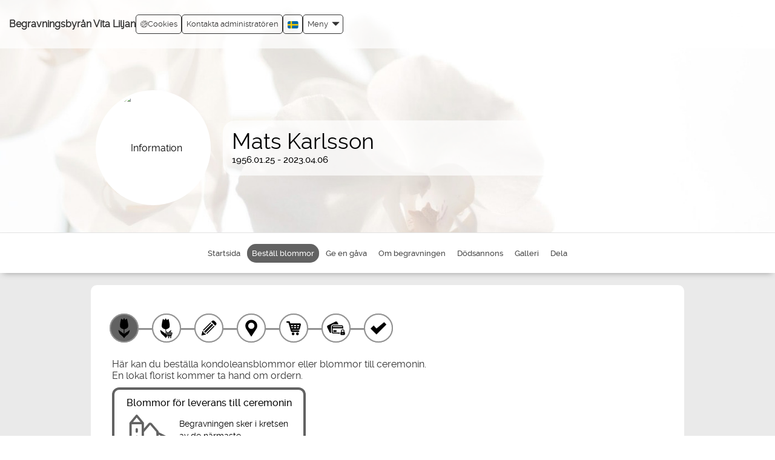

--- FILE ---
content_type: text/html; charset=UTF-8
request_url: https://vitaliljan.varaminnessidor.se/flower_shop/choose_delivery_type.php?order_id=4165736&set_site_id=735&memorial_page_created=1&action=buy_products&cat=flowers&hide_wizard=true&page_source=portal&sign=d8291e6ef4d88e947482d7c7eaf4fefd
body_size: 380
content:

<!DOCTYPE html PUBLIC "-//W3C//DTD XHTML 1.0 Transitional//EN" "http://www.w3.org/TR/xhtml1/DTD/xhtml1-transitional.dtd">
<html>
  <head>
    <base href="https://vitaliljan.varaminnessidor.se/flower_shop/choose_product.php?cat=flowers&action=buy_products&order_id=4165736&set_site_id=735&sign=6be72968b02ab182814c17d54f512d0e" />
    <meta http-equiv="Content-Type" content="text/html; charset=UTF-8"/>
  </head>
  <body onload="window.location.href='https://vitaliljan.varaminnessidor.se/flower_shop/choose_product.php?cat=flowers&action=buy_products&order_id=4165736&set_site_id=735&sign=6be72968b02ab182814c17d54f512d0e'">
  </body>
</html>

--- FILE ---
content_type: text/html; charset=UTF-8
request_url: https://vitaliljan.varaminnessidor.se/flower_shop/choose_product.php?cat=flowers&action=buy_products&order_id=4165736&set_site_id=735&sign=6be72968b02ab182814c17d54f512d0e
body_size: 15632
content:
<!DOCTYPE html>
<html lang="sv" id="choose_delivery_type">
  <head>
    <title>Mats Karlsson | Beställ blommor | Minnessidor</title>
    <meta property="og:title" content="Mats Karlsson | Beställ blommor | Minnessidor"/>
    <meta property="og:type" content="website"/>
    <meta property="og:description" content="Beställ blommor för Mats Karlsson. Blommor till hemmet, blommor till begravningen."/>
    <meta property="og:url" content="https://vitaliljan.varaminnessidor.se/flower_shop/choose_product.php?cat=flowers&amp;action=buy_products&amp;order_id=4165736&amp;set_site_id=735&amp;sign=6be72968b02ab182814c17d54f512d0e"/>
    <meta property="og:site_name" content="Minnesider"/>
    <meta name="description" content="Beställ blommor för Mats Karlsson. Blommor till hemmet, blommor till begravningen."/>
    <link rel="canonical" href="https://vitaliljan.varaminnessidor.se/flower_shop/choose_product.php?cat=flowers&amp;action=buy_products&amp;order_id=4165736&amp;set_site_id=735&amp;sign=6be72968b02ab182814c17d54f512d0e"/>
    <meta charset="UTF-8"/>
    <meta name="viewport" content="width=device-width, initial-scale=1"/>
    <meta name="format-detection" content="telephone=no"/>
    <meta property="og:image" content="https://vitaliljan.varaminnessidor.se/stream_file.php?filename=4165736.jpg&amp;type=profile_photo_preview&amp;clear_cache=1768937128&amp;sign=899648ef66758e6ccaa97fd0ea18feaf"/>
    <meta property="og:image:width" content="200"/>
    <meta property="og:image:height" content="200"/>
    <meta http-equiv="X-UA-Compatible" content="IE=edge"/>
    <link rel="shortcut icon" href="/assets/common/img/favicon.png"/>
    <link rel="stylesheet" type="text/css" href="/assets/common/css/bootstrap.css?v=0.0.967"/>
    <link rel="stylesheet" type="text/css" href="/assets/common/css/flexslider.css"/>
    <link rel="stylesheet" type="text/css" href="/assets/design/vitaliljan/css/design_specific.css?v=0.0.967"/>
    <link rel="stylesheet" type="text/css" href="/assets/common/css/select2.min.css"/>
    <script src="/assets/common/js/jquery.3.2.1_min.js"></script>
    <script src="/assets/common/js/w3.js" async="async"></script>
    <script src="/assets/common/js/bootstrap.js"></script>
    <script src="/assets/nova/third_party/js/jquery-ui.js" async="async"></script>
    <script src="/assets/common/js/owl.carousel.js"></script>
    <script>
        const page_load_time = new Date();

        var translated_texts =
        {
          "FORMAT_TYPES": "Foton stöds bara av filerna GIF, PNG, JPG, JPEG.",
          "NEED_TO_ACCEPT_TERMS": "Vänligen bekräfta villkoren för publicering.",
          "ENTER_VERIFICATION": "Fyll i verifieringskoden",
          "WRONG_VERIFICATION": "Fel verifieringskod",
          "DAMAGED_FILE_DETECTED" : "Uppladdningen lyckades ej, filen verkar vara skadad",
          "SELECT_CITY" : "Välj stad",
          "PLEASE_WAIT" : "Vänligen vänta"
        };
      </script>
    <script src="/assets/common/js/form_validations.js?v=0.0.967" async="async"></script>
    <script src="/assets/nova/js/form_functions.js?v=0.0.967" async="async"></script>
    <script src="/assets/nova/js/sv/validate_form.js?v=0.0.967" async="async"></script>
    <script src="/assets/nova/js/form_validations.js?v=0.0.967"></script>
    <script src="/assets/nova/js/email_validation.js?v=0.0.967"></script>
    <script src="/assets/common/js/common.js?v=0.0.967"></script>
    <style type="text/css">
        #remove { display:none; position:relative; z-index:200; float:right;text-decoration:underline;cursor: pointer;}
        #previewPane { display:inline-block; }
        .test_img {allowtransparency:true;border:0px; }
      </style>
    <script>
        $(function()
        {
          $('img.svg').each(function()
          {
            var $img = $(this);
            var imgID = $img.attr('id');
            var imgClass = $img.attr('class');
            var imgURL = $img.attr('src');
            $.get(imgURL, function(data)
            {
              var $svg = $(data).find('svg');
              if (typeof imgID !== 'undefined')
              {
                $svg = $svg.attr('id', imgID);
              }
              if (typeof imgClass !== 'undefined')
              {
                $svg = $svg.attr('class', imgClass + ' replaced-svg');
              }
              $svg = $svg.removeAttr('xmlns:a');
              $img.replaceWith($svg);
            }, 'xml');
          });
        })
      </script>
    <script src="/assets/common/js/jquery.fancybox.min.js"></script>
    <link rel="stylesheet" href="/assets/common/css/jquery.fancybox.min.css" type="text/css" media="all"/>
    <link rel="stylesheet" href="https://fonts.googleapis.com/icon?family=Material+Icons" type="text/css"/>
  </head>
  <body class="home_page_background antialiased" data-theme-color="#626262">
    <div id="fb-root"></div>
    <script crossorigin="anonymous" src="https://connect.facebook.net/en_US/sdk.js#xfbml=1&amp;version=v13.0&amp;appId=400709888520941&amp;autoLogAppEvents=1" nonce="d7owsQTD"></script>
    <div id="gtm_iframe"></div>
    <div class="fixed_layout">
      <div role="banner">
        <div>
          <div class="container-fluid page_header">
            <h1 class="logo pull-left">
              <div class="logo_container pull-left mobile_view_logo">
                <a href="http://www.begravningsbyrånvitaliljan.se" title="http://www.begravningsbyrånvitaliljan.se">Begravningsbyrån Vita Liljan</a>
              </div>
              <div class="menu_mobile">
                <div class="logo_container">
                  <a href="http://www.begravningsbyrånvitaliljan.se" title="http://www.begravningsbyrånvitaliljan.se">Begravningsbyrån Vita Liljan</a>
                </div>
              </div>
            </h1>
            <div class="page_header_menu">
              <script type="text/javascript">
      $(document).ready(function(){
        $(document).on("click", ".language-selector li", function(e){
          let language_code = $(this).attr('class');

          if(language_code){
            $.get("/assets/common/js/set_language.php?code="+language_code,"", function(){
              document.location.reload();
            });
          }
        });
      });
    </script>
              <div class="pull-right">
                <div class="menu-wrapper">
                  <a href="#" class="dropdown-toggle menu_link menu_link_menu_setting" data-toggle="dropdown" role="button" aria-haspopup="true" aria-expanded="false">
                    <div>Meny</div>
                    <span class="glyphicon glyphicon-triangle-bottom menu_down_arrow"></span>
                  </a>
                  <div class="dropdown-menu">
                    <li>
                      <a href="/index.php?page_id=213&amp;sign=808e976d23e78a02bd718c4497be25d2">Hem</a>
                    </li>
                    <li>
                      <a href="http://www.begravningsbyrånvitaliljan.se" title="http://www.begravningsbyrånvitaliljan.se" target="_blank">Till begravningsbyråns webbplats</a>
                    </li>
                    <li>
                      <a href="/index.php?page_id=215&amp;sign=03af8a18654efc95a5dfbc9a033b7815" title="Om">Om</a>
                    </li>
                    <li>
                      <a href="/index.php?page_id=217&amp;sign=cf582a30d182ba0484fb4e5b1c1ab9d4" title="Villkor">Villkor</a>
                    </li>
                    <li>
                      <a href="/index.php?page_id=370&amp;sign=ae6d9425d326e8f60f8dbf25771a6f2b" title="Tillgänglighetsförklaring">Tillgänglighetsförklaring</a>
                    </li>
                    <li class="privacy_policy">
                      <a href="/index.php?page_id=335&amp;sign=a9728e44667971883b543ce23201420f" title="Integritetspolicy">Integritetspolicy</a>
                    </li>
                    <li class="cookie_policy">
                      <a href="/index.php?page_id=295&amp;sign=11281c1a3c9d267c99196416b16585f6" title="Cookie policy">Cookie policy</a>
                    </li>
                    <li class="login">
                      <a href="/login.php?original_page=%2Fflower_shop%2Fchoose_product.php%3Fcat%3Dflowers%26action%3Dbuy_products%26order_id%3D4165736%26set_site_id%3D735%26sign%3D6be72968b02ab182814c17d54f512d0e&amp;sign=7a8ac69a34b15f7686a6c58ad82a530c" title="Administratörs-inloggning" class="login_menu_icon"><img style="margin-bottom:10px" src="/assets/common/img/login_menu_icon.png" alt=""/>  Administratörs-inloggning</a>
                    </li>
                  </div>
                </div>
                <div class="language-selector dropdown menu_link">
                  <a class="dropdown-toggle" data-toggle="dropdown" href="#">
                    <img width="18" height="12" src="/assets/common/img/flags/sv.svg" alt="Svenska"/>
                  </a>
                  <ul class="dropdown-menu">
                    <li class="en">
                      <a href="#"><img width="18" height="14" src="/assets/common/img/flags/en.svg" alt=""/>  English</a>
                    </li>
                    <li class="nb">
                      <a href="#"><img width="18" height="14" src="/assets/common/img/flags/nb.svg" alt=""/>  Norsk</a>
                    </li>
                    <li>
                      <a href="#"><img width="18" height="14" src="/assets/common/img/flags/sv.svg" alt=""/>  Svenska</a>
                    </li>
                    <li class="da">
                      <a href="#"><img width="18" height="14" src="/assets/common/img/flags/da.svg" alt=""/>  Dansk</a>
                    </li>
                    <li class="nl">
                      <a href="#"><img width="18" height="14" src="/assets/common/img/flags/nl.svg" alt=""/>  Nederlands</a>
                    </li>
                  </ul>
                </div>
                <a href="/contact_form.php?order_id=4165736&amp;mobile_view=yes&amp;memorial_page_owner=yes&amp;sign=81f591dc433bd6f71c50c2856a40f0a0" class="menu_link">Kontakta administratören</a>
                <a href="" class="menu_link cookie" onclick="event.preventDefault(); document.dispatchEvent(new Event('adstate-settings-cookie-pop-up-open'));"><img src="/assets/common/img/cookie.svg" alt=""/> Cookies
      </a>
              </div>
            </div>
            <div class="menu_mobile">
              <div class="navbar navbar-default">
                <div>
                  <div class="pull-right mobile_user_icon">
                    <div class="translate_menu" style="margin-right: 15px;">
                      <div class="language-selector dropdown menu_link">
                        <a class="dropdown-toggle" data-toggle="dropdown" href="#">
                          <img width="18" height="12" src="/assets/common/img/flags/sv.svg" alt="Svenska"/>
                        </a>
                        <ul class="dropdown-menu">
                          <li class="en">
                            <a href="#"><img width="18" height="14" src="/assets/common/img/flags/en.svg" alt=""/>  English</a>
                          </li>
                          <li class="nb">
                            <a href="#"><img width="18" height="14" src="/assets/common/img/flags/nb.svg" alt=""/>  Norsk</a>
                          </li>
                          <li>
                            <a href="#"><img width="18" height="14" src="/assets/common/img/flags/sv.svg" alt=""/>  Svenska</a>
                          </li>
                          <li class="da">
                            <a href="#"><img width="18" height="14" src="/assets/common/img/flags/da.svg" alt=""/>  Dansk</a>
                          </li>
                          <li class="nl">
                            <a href="#"><img width="18" height="14" src="/assets/common/img/flags/nl.svg" alt=""/>  Nederlands</a>
                          </li>
                        </ul>
                      </div>
                    </div>
                    <div class="clearfix"></div>
                    <a href="#" data-toggle="collapse" aria-label="Collapse button" role="button" data-target="#navbar" aria-haspopup="true" aria-expanded="false" aria-controls="navbar">
                      <div id="nav-icon">
                        <span></span>
                        <span></span>
                        <span></span>
                        <span></span>
                      </div>
                    </a>
                    <script>
              $(document).ready(function(){
                $('#nav-icon').click(function(){
                  $(this).toggleClass('open');
                  });
                  /* For all modals loading content with PHP in href change the default behaviour as its no longer supported in Boostrap 3.*
                  We need to revisit this again while we upgrade Bootstrap */
                  $('a[data-toggle="modal"]').on('click', function(e) {
                    e.preventDefault();
                    var target_modal = $(e.currentTarget).data('target');
                    var remote_content = e.currentTarget.href;
                    var modal = $(target_modal);
                    var modalBody = $(target_modal + ' .modal-body');
                    modal.on('show.bs.modal', function () {
                      modalBody.load(remote_content);
                    }).modal();
                    return false;
                  });
                });
            </script>
                  </div>
                  <div class="col-xs-12 col-md-12 col-sm-12">
                    <div id="navbar" class="navbar-collapse collapse">
                      <ul class="nav navbar-nav navbar-right list-unstyled">
                        <li>
                          <a href="/index.php?page_id=213&amp;sign=808e976d23e78a02bd718c4497be25d2">Hem</a>
                        </li>
                        <li>
                          <a href="http://www.begravningsbyrånvitaliljan.se" title="http://www.begravningsbyrånvitaliljan.se" target="_blank">Till begravningsbyråns webbplats</a>
                        </li>
                        <li>
                          <a href="/index.php?page_id=215&amp;sign=03af8a18654efc95a5dfbc9a033b7815" title="Om">Om</a>
                        </li>
                        <li>
                          <a href="/index.php?page_id=217&amp;sign=cf582a30d182ba0484fb4e5b1c1ab9d4" title="Villkor">Villkor</a>
                        </li>
                        <li>
                          <a href="/index.php?page_id=370&amp;sign=ae6d9425d326e8f60f8dbf25771a6f2b" title="Tillgänglighetsförklaring">Tillgänglighetsförklaring</a>
                        </li>
                        <li class="privacy_policy">
                          <a href="/index.php?page_id=335&amp;sign=a9728e44667971883b543ce23201420f" title="Integritetspolicy">Integritetspolicy</a>
                        </li>
                        <li class="cookie_policy">
                          <a href="/index.php?page_id=295&amp;sign=11281c1a3c9d267c99196416b16585f6" title="Cookie policy">Cookie policy</a>
                        </li>
                        <li class="login">
                          <a href="/login.php?original_page=%2Fflower_shop%2Fchoose_product.php%3Fcat%3Dflowers%26action%3Dbuy_products%26order_id%3D4165736%26set_site_id%3D735%26sign%3D6be72968b02ab182814c17d54f512d0e&amp;sign=7a8ac69a34b15f7686a6c58ad82a530c" title="Administratörs-inloggning" class="login_menu_icon"><img style="margin-bottom:10px" src="/assets/common/img/login_menu_icon.png" alt=""/>  Administratörs-inloggning</a>
                        </li>
                      </ul>
                    </div>
                    <div class="clearfix"></div>
                  </div>
                </div>
              </div>
            </div>
          </div>
          <div class="clearfix"></div>
        </div>
        <center>
          <div class="profile_header_bg">
            <div class="profile_header" style="background-image:url(&quot;/assets/design/vitaliljan/img/default_cover_photo.png&quot;);background-repeat:no-repeat;  background-size:100%;">
              <div class="faded-image" id="faded-image" style="display:none"></div>
              <div class="upload_theam pull-left"></div>
              <div class="clearfix"></div>
              <br/>
              <div class="header_bg">
                <div class="personal_photo">
                  <div class="photos">
                    <img src="https://vitaliljan.varaminnessidor.se/stream_file.php?filename=4165736.jpg&amp;type=profile_photo_preview&amp;clear_cache=1768937128&amp;sign=899648ef66758e6ccaa97fd0ea18feaf" alt="Information" id="profile_photo" style="margin-left:-5px;"/>
                  </div>
                </div>
                <div id="personal_info_" class="about_person">
                  <div class="personal_info_right">
                    <div class="date_info">
                      <h2>Mats Karlsson</h2>
                      <div class="date">
                        <ul>
                          <li>1956.01.25 - 2023.04.06</li>
                        </ul>
                      </div>
                      <div class="clearfix"></div>
                      <div class="desktop_hide">
                        <div class="about_info">
                          <div class="clearfix"></div>
                        </div>
                      </div>
                      <div class="clearfix"></div>
                      <div class="mobile_show">
                        <div class="about_info">
                          <div class="clearfix"></div>
                        </div>
                      </div>
                      <div class="clearfix"></div>
                      <script>
        function heading_max_char_count_check(value,max_char_limit)
        {
          if(value.length==max_char_limit)
            alert("Maximalt antal tecken uppnått");
        }
      </script>
                    </div>
                  </div>
                </div>
                <div class="clearfix"></div>
              </div>
              <div class="clearfix"></div>
            </div>
          </div>
        </center>
        <div class="clearfix"></div>
      </div>
      <div class="container-fluid menu-wrapper sticky" role="navigation">
        <div class="row">
          <div class="main_menu">
            <div>
              <div class="navbar-header">
                <button type="button" data-target="#navbarCollapse" data-toggle="collapse" class="navbar-toggle">
                  <span class="sr-only">Toggle navigation</span>
                  <span class="icon-bar"></span>
                  <span class="icon-bar"></span>
                  <span class="icon-bar"></span>
                </button>
                <div class="personal_info_menu navbar-brand">Meny för minnessidan</div>
              </div>
              <div id="navbarCollapse" class="collapse navbar-collapse">
                <div class="ipad_menu_full">
                  <ul class="menu ">
                    <li class="memorial_page_personal_info ">
                      <a href="/memorial_page/memorial_page_personal_info.php?order_id=4165736&amp;set_site_id=735&amp;cat=home&amp;sign=96ccb02e6ab69202bf844ec5bbe4a21d" class="deceasedRegular"><span><img src="/assets/common/img/menu_home_icon.svg" width="30px" height="30px" alt=""/></span>Startsida</a>
                    </li>
                    <li class="choose_delivery_type active">
                      <a href="/flower_shop/choose_delivery_type.php?order_id=4165736&amp;set_site_id=735&amp;memorial_page_created=1&amp;action=buy_products&amp;cat=flowers&amp;hide_wizard=true&amp;sign=e5711e5d562a80cc162b44830a3c1e84"><span><img src="/assets/common/img/menu_flower_icon.svg" width="30px" height="30px" alt=""/></span>Beställ blommor</a>
                    </li>
                    <li class="memorial_donation ">
                      <a href="/donation/redirect_to_donation.php?order_id=4165736&amp;set_site_id=735&amp;cat=MemorialDonation&amp;sign=5e860c1cbb99417c49fd29db6199694d" class="deceasedRegular" rel="canonical"><span><img src="/assets/common/img/menu_donetion_icon.svg" width="30px" height="30px" alt=""/></span>Ge en gåva</a>
                    </li>
                    <li class="memorial_page_service_info ">
                      <a href="/memorial_page/memorial_page_service_info.php?order_id=4165736&amp;set_site_id=735&amp;cat=funeral&amp;sign=148d2c0cecac395cc98a62c2d05e2e82" class="deceasedRegular"><span><img src="/assets/common/img/info_icon.svg" width="30px" height="30px" alt=""/></span>Om begravningen</a>
                    </li>
                    <li class="memorial_page_ads ">
                      <a href="/memorial_page/memorial_page_ads.php?order_id=4165736&amp;set_site_id=735&amp;cat=ads&amp;sign=4613d788e40a1d0e198d0f31390c54be" class="deceasedRegular"><span><img src="/assets/common/img/view_death_ad_icon.svg" width="30px" height="30px" alt=""/></span>Dödsannons</a>
                    </li>
                    <li class="memorial_page_media ">
                      <a href="/memorial_page/memorial_page_media.php?order_id=4165736&amp;set_site_id=735&amp;cat=media&amp;sign=b96e2430162293a121e04ab1ba65bbff" class="deceasedRegular"><span><img src="/assets/common/img/gallery_icon.svg" width="30px" height="30px" alt=""/></span>Galleri</a>
                    </li>
                    <li>
                      <a href="javascript:void(0);" onclick="w3.hide('#sidebar'); w3.hide('#post_candle'); w3.hide('#post_condolence'); w3.hide('#post_candle_icon_change'); w3.hide('#heart_share_icon_change'); w3.hide('#post_condolence_icon_change'); w3.toggleShow('#share_this_memorial_page'); w3.toggleShow('#share_icons_change');"><span><img src="/assets/common/img/share_icon.svg" width="30px" height="30px" alt=""/></span>Dela</a>
                    </li>
                  </ul>
                </div>
              </div>
            </div>
          </div>
          <article>
            <div class="share_box modal_box" id="share_this_memorial_page" style="display:none">
              <div class="share">
                <div class="close_button">
                  <strong>Dela denna minnessida</strong>
                  <button onclick="w3.hide('#share_this_memorial_page')" class="cencel" type="button" aria-label="Cancel">
                    <span class="glyphicon glyphicon-remove"></span>
                  </button>
                </div>
                <br/>
                <br/>
                <div class="share_buttons shareBtn" onclick="open_fb_share('https://vitaliljan.varaminnessidor.se/flower_shop/choose_product.php?cat=flowers&amp;action=buy_products&amp;order_id=4165736&amp;set_site_id=735&amp;sign=6be72968b02ab182814c17d54f512d0e')">
                  <img src="/assets/common/img/facebook.png"/>
                  <span class="share_button_text">Dela på Facebook</span>
                </div>
                <div class="share_buttons share_link">
                  <div class="copied-wrapper" style="display: none;">
                    <span>länk kopierad</span>
                  </div>
                  <a class="button_link">
                    <img src="/assets/common/img/url.png"/>
                    <span class="share_button_text">Få en delningsbar länk</span>
                  </a>
                </div>
                <div class="share_buttons">
                  <a href="mailto:?subject=Minnessida för Mats Karlsson&amp;body=Minnessida för Mats Karlsson https%3A%2F%2Fvitaliljan.varaminnessidor.se%2Fflower_shop%2Fchoose_product.php%3Fcat%3Dflowers%26action%3Dbuy_products%26order_id%3D4165736%26set_site_id%3D735%26sign%3D6be72968b02ab182814c17d54f512d0e">
                    <img src="/assets/common/img/email.png"/>
                    <span class="share_button_text">Dela via e-post</span>
                  </a>
                </div>
                <script src="/assets/common/js/sharing.js?v=0.0.967" defer="defer"></script>
                <div class="clearfix"></div>
              </div>
            </div>
          </article>
          <div class="mobile_view_menu" role="navigation">
            <div class="topbar swipenavigation js-swipenavigation">
              <ul class="mobile_menu_button_left">
                <li>
                  <a href="javascript:void(0);" onclick="w3.hide('#sidebar'); w3.hide('#post_candle'); w3.hide('#post_condolence'); w3.hide('#post_candle_icon_change'); w3.hide('#heart_share_icon_change'); w3.hide('#post_condolence_icon_change'); w3.toggleShow('#share_this_memorial_page'); w3.toggleShow('#share_icons_change');" aria-label="Dela">
                    <svg width="34" height="34" viewBox="0 0 25 25">
                      <path fill="currentColor" d="m16.3622188 6.0748691.858638 1.4729495-9.6748161 5.6398164-.858638-1.4729495z"></path>
                      <path fill="currentColor" d="m7.5431314 11.7145368 9.6781758 5.6353368-.8574528 1.4725968-9.6781758-5.6353368z"></path>
                      <defs>
                        <path id="a" d="M-1.614-2H25v27H-1.614z"></path>
                      </defs>
                      <clipPath id="b">
                        <use href="#a"></use>
                      </clipPath>
                      <path fill="currentColor" d="M10.284 12.557c0 1.751-1.42 3.171-3.171 3.171-1.75 0-3.17-1.42-3.17-3.171s1.419-3.17 3.17-3.17 3.171 1.419 3.171 3.17m9.677-5.636c0 1.75-1.419 3.17-3.17 3.17s-3.17-1.42-3.17-3.17c0-1.751 1.419-3.17 3.17-3.17s3.17 1.419 3.17 3.17m0 11.167c0 1.75-1.419 3.17-3.17 3.17s-3.17-1.42-3.17-3.17c0-1.752 1.419-3.171 3.17-3.171s3.17 1.419 3.17 3.171" clip-path="url(#b)"></path>
                    </svg>
                  </a>
                </li>
                <li>
                  <a href="javascript:void()" onclick="w3.hide('#sidebar'); w3.hide('#post_condolence'); w3.hide('#post_condolence_icon_change'); w3.hide('#share_icons_mobile'); w3.hide('#share_icons_change'); w3.toggleShow('#post_candle'); w3.toggleShow('#post_candle_icon_change');  w3.toggleShow('#heart_share_icon_change'); w3.hide('#share_this_memorial_page');" aria-label="Ljus">
                    <svg width="34" height="34" viewBox="0 0 25 25">
                      <path fill="currentColor" d="M12.61 2.103c-.107.657-.255 1.249-.288 1.845-.055 1.024.322 1.92.95 2.726.354.455.569.985.562 1.565-.017.93-.665 1.712-1.61 1.878-.086.015-.169.047-.251.07.08.438.176.524.586.524 1.215.001 2.43 0 3.646 0h.284v12.434c-.838.223-1.695.455-2.555.672-.775.199-1.575.205-2.357.134-.741-.068-1.47-.269-2.2-.425-.322-.067-.638-.164-.954-.254-.168-.047-.303-.102-.303-.336.008-4.017.006-8.031.006-12.046 0-.048.005-.096.008-.169H11.8c-.011-.419-.084-.517-.448-.613-.837-.225-1.256-.731-1.36-1.554-.118-.936.032-1.843.267-2.735.28-1.062.774-2.026 1.502-2.86.192-.22.374-.449.572-.663.072-.08.178-.127.277-.193m-.931 2.867c-.167.262-.341.52-.501.787-.406.67-.673 1.392-.737 2.176-.052.621.261 1.448 1.2 1.588.212-.305.186-.747.503-.991.034.015.068.029.101.044-.089.292-.18.585-.277.905.348-.017.599-.192.785-.434.44-.579.288-1.191-.118-1.735-.519-.692-.895-1.434-.956-2.34"></path>
                    </svg>
                  </a>
                </li>
                <li>
                  <a href="javascript:void()" onclick="w3.hide('#sidebar'); w3.hide('#post_candle'); w3.hide('#post_candle_icon_change'); w3.hide('#heart_share_icon_change'); w3.hide('#share_icons_mobile'); w3.hide('#share_icons_change'); w3.toggleShow('#post_condolence'); w3.toggleShow('#post_condolence_icon_change'); w3.hide('#share_this_memorial_page');" aria-label="Skriv ett minnesord">
                    <svg width="34" height="34" viewBox="0 0 25 25">
                      <g>
                        <path d="M16.525 3.731c-.191.336-.386.674-.57 1.001.271-.27.554-.546.834-.819l.048.039c-.142.213-.279.428-.419.64l.02.032c.338-.22.674-.442 1.012-.661.011.014.021.029.031.043-.455.377-.906.756-1.365 1.122-.739.585-1.604.97-2.412 1.438-1.272.735-2.479 1.57-3.617 2.494-.774.628-1.397 1.401-1.999 2.185-1.226 1.6-2.365 3.26-3.33 5.035-.055.103-.123.183-.233.132-.062-.029-.117-.125-.128-.199-.111-.693.017-1.371.165-2.045.02-.084.047-.17.085-.311.063.412.119.773.173 1.131.022-.002.041-.004.061-.007-.065-.499-.014-.983.197-1.492v.95h.025c.097-.508.196-1.023.285-1.533.125-.697.391-1.333.859-1.872.372-.433.756-.857 1.16-1.274.071.443-.014.906.265 1.345-.023-.29-.048-.533-.059-.778-.026-.542.072-1.075.332-1.551.178-.317.43-.6.676-.874.566-.633 1.208-1.187 1.934-1.636.034-.021.066-.037.115-.064-.094.4-.184.78-.271 1.163.02.006.041.008.058.012.071-.225.132-.457.208-.681.15-.43.389-.776.824-.98.354-.164.688-.373 1.045-.568-.127.455-.25.884-.37 1.314.022.013.047.02.069.029.043-.09.084-.178.135-.266.277-.464.554-.932.842-1.387.051-.086.148-.158.242-.202.865-.421 1.765-.733 2.721-.869.029-.005.055-.024.085-.036h.267z"></path>
                        <path d="M11.117 13.439c-.676.373-1.344.75-2.022 1.117-.705.372-1.461.588-2.251.698-.186.024-.364.099-.548.149.006.017.012.037.017.054.238-.037.474-.074.709-.106.084-.015.168-.029.247-.02.612.064 1.157-.132 1.691-.391.103-.049.202-.099.305-.147.02.024.044.046.064.069-.044.014-.099.018-.133.047-.621.511-1.335.834-2.099 1.068-.418.129-.817.313-1.234.445-.144.046-.308.024-.51.035.131-.234.238-.427.35-.619C7 13.611 8.556 11.584 10.457 9.835c.875-.804 1.818-1.517 2.818-2.161 1.499-.963 2.93-2.02 4.256-3.211.027-.027.06-.048.104-.082.055.077.115.141.156.219.132.244.105.331-.127.482-.258.163-.514.333-.75.539.308-.115.615-.228.953-.352 0 .156.011.308-.006.452-.01.052-.086.109-.142.133-.449.191-.904.377-1.386.578.476-.104.925-.202 1.394-.305-.056.214-.144.397-.346.518-.558.334-1.169.494-1.808.569-.076.008-.151.016-.229.024-.02.003-.034.014-.053.05.211 0 .422.012.63-.002.216-.016.431-.051.644-.092s.42-.096.661-.154c-.325 1.132-1.022 1.825-2.205 2.002.011.018.021.03.033.047.292-.047.582-.097.874-.143.008.011.014.025.02.038-.328.144-.654.29-.979.435v.021c.192-.023.388-.046.582-.068.009.009.022.02.03.032-.084.086-.166.174-.256.253-.53.457-1.156.736-1.81.965-1.007.356-2.037.559-3.112.492-.267-.015-.538.062-.804.099.003.021.005.04.007.061.131-.012.259-.037.39-.032.346.015.702.019 1.043.079.717.125 1.422.06 2.133-.034.068-.007.136-.025.206-.037.01 0 .022.007.052.016-.148.359-.372.663-.639.939-.31.324-.678.55-1.108.684-.603.191-1.192.411-1.8.575-.36.099-.741.106-1.111.167.782.008 1.572.122 2.309-.279.014.026.024.059.036.087m-7.056 5.842c.068-.265.223-.357.395-.432.549-.239 1.13-.34 1.727-.381 1.171-.082 2.29.123 3.38.558.809.321 1.643.59 2.512.713 1.817.261 3.461-.132 4.922-1.268 1.271-.991 2.215-2.228 2.896-3.677.013-.021.017-.043.024-.068-.363-.081-.726-.149-1.082-.245-.668-.183-1.309-.442-1.834-.91-.674-.604-1.062-1.35-.971-2.283.051-.506.295-.913.717-1.209.324-.231.678-.383 1.066-.445.124-.021.158-.074.162-.183.059-1.02.6-1.709 1.487-2.15.552-.272.987-.129 1.284.414.266.482.377 1.012.442 1.55.205 1.714-.065 3.363-.741 4.947-.013.026-.018.056-.035.11.649-.121 1.234-.323 1.64-.847.474-.615.926-1.248 1.387-1.871.081-.108.16-.208.257-.334.061.195.061.347-.074.48-.031.027-.061.066-.078.106-.342.689-.883 1.229-1.334 1.84-.275.373-.676.57-1.109.705-.217.069-.445.107-.662.182-.083.026-.178.098-.216.172-.576 1.181-1.291 2.256-2.233 3.176-1.041 1.018-2.23 1.773-3.689 2.041-1.143.205-2.271.137-3.378-.221-.855-.272-1.697-.595-2.559-.83-1.127-.311-2.269-.308-3.399.002-.176.051-.333.158-.502.228-.119.047-.243.081-.402.13m13.884-9.478c-.349.146-.649.258-.935.404-.243.122-.444.304-.552.563-.186.442-.246.906-.135 1.364.135.56.528.98.951 1.328.709.573 1.551.858 2.467.922.414.027.334.039.469-.269.753-1.735.99-3.532.621-5.393-.07-.365-.243-.722-.424-1.054-.154-.279-.358-.326-.652-.197-.26.115-.521.246-.739.424-.526.425-.761 1.001-.805 1.668.108.036.204.063.302.096.223.076.398.208.438.457.039.259-.084.455-.276.616-.147.123-.322.166-.503.098-.176-.069-.211-.246-.225-.41-.011-.182-.002-.363-.002-.617m.234.056c.008.201.003.394.028.587.024.171.121.201.274.114.14-.076.218-.27.173-.43-.053-.194-.178-.28-.475-.271"></path>
                        <path d="M4.914 17.065c-.12-.049-.223-.093-.344-.144.347-.59.669-1.176 1.021-1.745 1.013-1.651 2.124-3.238 3.41-4.696.981-1.116 2.118-2.05 3.353-2.858 1.238-.804 2.515-1.554 3.773-2.328.196-.122.391-.241.604-.341-.041.039-.079.082-.125.114-.914.646-1.801 1.342-2.75 1.935-2.637 1.651-4.821 3.768-6.649 6.27-.751 1.026-1.422 2.099-2.04 3.208-.099.18-.164.373-.253.585m-.175.708c-.058.242-.117.49-.183.736-.01.037-.043.076-.075.098-.228.164-.462.327-.677.477.094-.256.057-.549-.017-.844-.01-.037.007-.086.022-.125.025-.051.058-.099.087-.147.307-.503.307-.503.843-.195m-.548.387c-.051.078-.111.129-.106.174.007.043.073.08.114.121.041-.045.106-.086.115-.139.007-.035-.062-.082-.123-.156m.793-.861c-.048.109-.085.196-.128.295-.223-.094-.432-.176-.653-.266.044-.104.081-.185.127-.296.217.091.427.173.654.267"></path>
                      </g>
                    </svg>
                  </a>
                </li>
                <li>
                  <a class="active" style="background-color: #626262; border-color: #626262;" href="/flower_shop/choose_delivery_type.php?order_id=4165736&amp;set_site_id=735&amp;memorial_page_created=1&amp;action=buy_products&amp;cat=flowers&amp;hide_wizard=true&amp;sign=e5711e5d562a80cc162b44830a3c1e84" aria-label="Beställ blommor">
                    <svg width="34" height="34" viewBox="0 0 25 25">
                      <path fill="currentColor" d="M12.629 22.441h-.014c-.035-.071-.074-.14-.108-.213-.174-.412-.426-.766-.74-1.084-.495-.504-.984-1.014-1.532-1.459-.293-.238-.597-.461-.881-.709-.667-.586-1.179-1.279-1.485-2.119-.157-.433-.285-.875-.443-1.311-.075-.209-.119-.416-.106-.637.008-.151.002-.303.002-.455 0-.02.004-.041.004-.075.16.112.313.22.465.323 1.025.724 2.062 1.434 3.077 2.177.492.361.944.776 1.416 1.165.016.016.037.03.062.049v-4.351c-.162-.032-.326-.062-.489-.097-.68-.148-1.32-.396-1.888-.808-.825-.6-1.265-1.389-1.228-2.424.025-.686.066-1.366.171-2.041.1-.651.211-1.298.335-1.942.149-.741.322-1.48.484-2.222.042-.188.083-.371.228-.52.542.343 1.087.689 1.637 1.039.373-.574.741-1.136 1.119-1.71.345.589.685 1.164 1.024 1.749.572-.371 1.139-.739 1.707-1.107.009.023.015.037.02.055.322 1.483.646 2.965.964 4.448.097.456.154.915.179 1.38.022.451.008.898-.028 1.35-.046.559-.246 1.049-.64 1.454-.515.53-1.146.884-1.83 1.14-.334.125-.688.201-1.033.291-.051.015-.066.033-.066.082.001 1.464.001 2.929.001 4.393 0 .014.007.027.011.059.246-.457.574-.824.979-1.117.281-.204.581-.387.879-.567.438-.269.9-.498 1.318-.797.652-.468 1.273-.979 1.908-1.474v.061c-.004.014-.015.029-.015.044-.062.347-.13.692-.183 1.044-.143.891-.492 1.689-1.014 2.416-.5.699-1.125 1.266-1.83 1.742-.463.313-.855.695-1.192 1.138-.42.542-.831 1.095-1.245 1.64"></path>
                    </svg>
                  </a>
                </li>
                <li>
                  <a style="background-color: ; border-color: ;" class="" href="/donation/redirect_to_donation.php?order_id=4165736&amp;set_site_id=735&amp;action=new&amp;cat=donation&amp;sign=1e04519613f8ddc10228e18ed9dd63d1" title="Ge en gåva">
                    <svg width="34" height="34" viewBox="0 0 51 39">
                      <path fill="currentColor" d="M.3 26c1.3-.3 2.4-1 3.1-1.8 1.8 3.8 3.4 7.7 5.1 11.5-.6.1-1.1.5-1.5.8-.2.1-.3.1-.5 0-2.5-2.1-4.3-4.7-5.4-7.8-.3-.8-.5-1.6-.7-2.4 0 0 0-.1-.1-.1V26zm19.3 2.4c.7.9 1.6 1.6 2.6 2.2 1 .5 2.1.8 3.2.9 1.5.1 3 .2 4.5.1 1.7 0 3.4-.1 5.1-.7 1.2-.4 2.1-1.1 2.5-2.3.4-1.2.1-3-1.3-3.7-.7-.3-1.4-.5-2.1-.6-1.3-.1-2.7-.2-4-.3-.1 0-.3 0-.5-.1.1-.1.2-.1.2-.1 1-.7 2-1.3 3-2 .8-.5 1.6-.9 2.5-1.1 1.2-.3 2.3 0 3.2.9 0 0 .1 0 0 0 .5-.3 1-.6 1.5-.8.8-.3 1.6-.5 2.4-.3 1 .2 1.5.8 1.6 1.9v.2c.1-.1.2-.1.2-.2 1.4-.8 2.8-1.1 4.4-.6.6.2 1.1.6 1.3 1.3 0 .2.1.3 0 .5-.3 1-1 1.8-1.8 2.4-.9.7-1.9 1.3-2.9 1.9-2.8 1.9-5.7 3.9-8.5 5.8-1.8 1.2-3.6 2.4-5.5 3.6-.7.5-1.5.9-2.4 1-1.1.2-2.1.1-3.2-.2-1.4-.4-2.7-1.2-4-1.9-1.8-1-3.7-2-5.5-3-.5-.3-1-.5-1.6-.7-.9-.4-1.8-.2-2.6.3-.5.3-1 .7-1.4 1-.5.4-1 .7-1.7.9-1.4-3.7-3.4-7.3-4.7-11.2.2-.1.4-.1.6-.2 1.2-.4 2.3-1 3.5-1.6 1.4-.7 2.8-1.5 4.3-2s3-.6 4.5-.2c1.3.3 2.3 1 3.3 1.8 1.1.8 2.1 1.8 3.2 2.5 2.1 1.4 4.3 2.2 6.8 2.2h3.2c.6 0 1.2.1 1.7.4 1 .5 1 2 .2 2.5-.6.4-1.2.5-1.8.6-1.3.2-2.6.1-3.9.1h-3.1c-1.8-.1-3.6-.1-5.4-.6-.6-.2-1.1-.5-1.6-.6z"></path>
                      <path fill="currentColor" d="M26.9 3.9c.5-.6.9-1.1 1.4-1.6C31.9-1.2 37.6.7 39 5.7c.8 2.8 0 5.4-1.4 7.8-1.7 2.9-4.2 5.1-7 6.9-1 .7-2.1 1.4-3.2 2-.2.1-.6.2-.8.1-3.8-2.1-7.3-4.5-9.8-8.1-1.7-2.4-2.6-5-2.1-8 .7-4 4.5-6.7 8.2-5.7 1.7.5 2.9 1.7 4 3.2z"></path>
                    </svg>
                  </a>
                </li>
              </ul>
              <div class="mobile_menu_button_right">
                <a href="javascript:void(0);" onclick="w3.hide('#post_candle'); w3.hide('#post_condolence'); w3.hide('#post_candle_icon_change'); w3.hide('#heart_share_icon_change'); w3.hide('#post_condolence_icon_change'); w3.hide('#share_icons_change'); w3.hide('#share_icons_mobile'); w3.toggleShow('#sidebar'); w3.hide('#share_this_memorial_page');">
                  <span>Meny</span>
                  <svg fill="none" viewBox="0 0 24 24" stroke="currentColor" width="30" height="30">
                    <path stroke-linecap="round" stroke-linejoin="round" d="M3.75 6.75h16.5M3.75 12h16.5m-16.5 5.25h16.5"></path>
                  </svg>
                </a>
              </div>
            </div>
            <div class="clearfix"></div>
          </div>
        </div>
        <div id="sidebar" style="display:none">
          <div class="mobile_bottom_menu ">
            <div class="logo_info logo_info_mobile">
              <a href="http://www.begravningsbyrånvitaliljan.se" title="http://www.begravningsbyrånvitaliljan.se">
                <img src="/assets/design/vitaliljan/img/logo.png" alt="Gå till hemsidan" class="img-responsive"/>
              </a>
            </div>
            <li class="memorial_page_personal_info ">
              <a href="/memorial_page/memorial_page_personal_info.php?order_id=4165736&amp;set_site_id=735&amp;cat=home&amp;sign=96ccb02e6ab69202bf844ec5bbe4a21d" class="deceasedRegular"><span><img src="/assets/common/img/menu_home_icon.svg" width="30px" height="30px" alt=""/></span>Startsida</a>
            </li>
            <li class="choose_delivery_type active">
              <a href="/flower_shop/choose_delivery_type.php?order_id=4165736&amp;set_site_id=735&amp;memorial_page_created=1&amp;action=buy_products&amp;cat=flowers&amp;hide_wizard=true&amp;sign=e5711e5d562a80cc162b44830a3c1e84"><span><img src="/assets/common/img/menu_flower_icon.svg" width="30px" height="30px" alt=""/></span>Beställ blommor</a>
            </li>
            <li class="memorial_donation ">
              <a href="/donation/redirect_to_donation.php?order_id=4165736&amp;set_site_id=735&amp;cat=MemorialDonation&amp;sign=5e860c1cbb99417c49fd29db6199694d" class="deceasedRegular" rel="canonical"><span><img src="/assets/common/img/menu_donetion_icon.svg" width="30px" height="30px" alt=""/></span>Ge en gåva</a>
            </li>
            <li class="memorial_page_service_info ">
              <a href="/memorial_page/memorial_page_service_info.php?order_id=4165736&amp;set_site_id=735&amp;cat=funeral&amp;sign=148d2c0cecac395cc98a62c2d05e2e82" class="deceasedRegular"><span><img src="/assets/common/img/info_icon.svg" width="30px" height="30px" alt=""/></span>Om begravningen</a>
            </li>
            <li class="memorial_page_ads ">
              <a href="/memorial_page/memorial_page_ads.php?order_id=4165736&amp;set_site_id=735&amp;cat=ads&amp;sign=4613d788e40a1d0e198d0f31390c54be" class="deceasedRegular"><span><img src="/assets/common/img/view_death_ad_icon.svg" width="30px" height="30px" alt=""/></span>Dödsannons</a>
            </li>
            <li class="memorial_page_media ">
              <a href="/memorial_page/memorial_page_media.php?order_id=4165736&amp;set_site_id=735&amp;cat=media&amp;sign=b96e2430162293a121e04ab1ba65bbff" class="deceasedRegular"><span><img src="/assets/common/img/gallery_icon.svg" width="30px" height="30px" alt=""/></span>Galleri</a>
            </li>
            <li>
              <a href="javascript:void(0);" onclick="w3.hide('#sidebar'); w3.hide('#post_candle'); w3.hide('#post_condolence'); w3.hide('#post_candle_icon_change'); w3.hide('#heart_share_icon_change'); w3.hide('#post_condolence_icon_change'); w3.toggleShow('#share_this_memorial_page'); w3.toggleShow('#share_icons_change');"><span><img src="/assets/common/img/share_icon.svg" width="30px" height="30px" alt=""/></span>Dela</a>
            </li>
            <li>
              <a href="/index.php?sign=39cb4f8d032fe87e47bc628d237134e1">
                <span><img src="/assets/common/img/portal_mobile.svg" width="30px" height="30px" alt=""/>Portal</span>
              </a>
            </li>
            <div class="clearfix"></div>
          </div>
        </div>
      </div>
      <div class="memorial_container">
        <div class="modal fade" id="profile_photo_full_view" role="dialog">
          <div class="modal-dialog modal-lg">
            <div class="modal-content">
              <div class="modal-header">
                <button type="button" class="close btn btn-sm btn-link" data-dismiss="modal">xX</button>
              </div>
              <div class="modal-body">
                <img src="/stream_file.php?filename=4165736.jpg&amp;type=profile_photo_preview&amp;clear_cache=1768937128&amp;sign=899648ef66758e6ccaa97fd0ea18feaf" class="img-responsive"/>
              </div>
            </div>
          </div>
        </div>
        <div class="modal fade" id="admin_fee_info_modal" role="dialog">
          <div class="modal-dialog modal-sm">
            <div class="modal-content">
              <div class="modal-header">
                <button type="button" class="close" data-dismiss="modal">x</button>
              </div>
              <div class="modal-body">Denna administrationsavgift säkerställer uppföljning av köpet till rätt florist. Det inkluderar godkännande från floristen och vid behov påminnelser till floristen att godkänna beställningen. Avgiften täcker även kundsupport för blomstinköp.</div>
            </div>
          </div>
        </div>
        <link href="/assets/common/css/pages/choose_product.css?v=0.0.967" rel="stylesheet"/>
        <div id="choose_product" class="white_bg">
          <iframe src="/keep_session.php?sign=39cb4f8d032fe87e47bc628d237134e1" width="0" height="0" frameborder="0" scrolling="auto" title="Beställ blommor"></iframe>
          <form name="flower_shop" id="donation_form">
            <div style="display: none">
              <input name="sign" type="hidden" value="39cb4f8d032fe87e47bc628d237134e1"/>
              <input name="csrf_token" type="hidden" value="bb1f2cbfe9156a768833f9ecc8fb2cfe"/>
              <input name="form_id" type="hidden" value="donation_form"/>
            </div>
            <div class="flower_shop_wizard">
              <div class="wizard">
                <div class="wizard-inner memorial_container col-md-12 col-sm-12 col-xs-12">
                  <div class="connecting-line"></div>
                  <nav>
                    <ul class="nav nav-tabs">
                      <li class="active">
                        <a href="choose_product.php?order_id=4165736&amp;product_id=&amp;product_category_id=&amp;product_unique_id=&amp;action=change_product&amp;cat=flowers&amp;sign=0abce6411269e9eca2bc47c56adfd615" title="Välj produkt" aria-label="Välj produkt">
                          <span class="round-tab">
                            <img src="/assets/common/img/choose_product.svg" class="svg img-responsive" alt=""/>
                          </span>
                        </a>
                      </li>
                      <li class="disabled">
                        <a href="#" data-toggle="tab" title="Välj tillägg" aria-label="Välj tillägg">
                          <span class="round-tab">
                            <img src="/assets/common/img/product_view.svg" class="svg img-responsive" alt=""/>
                          </span>
                        </a>
                      </li>
                      <li class="disabled">
                        <a href="#" data-toggle="tab" title="Skriv text" aria-label="Skriv text">
                          <span class="round-tab">
                            <img src="/assets/common/img/write_text.svg" class="svg img-responsive" alt=""/>
                          </span>
                        </a>
                      </li>
                      <li class="disabled">
                        <a href="#" title="Leverans" aria-label="Leverans" data-toggle="tab">
                          <span class="round-tab">
                            <img src="/assets/common/img/delivery.svg" class="svg img-responsive" alt=""/>
                          </span>
                        </a>
                      </li>
                      <li class="disabled">
                        <a href="#" data-toggle="tab" title="Varukorg" aria-label="Varukorg">
                          <span class="round-tab">
                            <img src="/assets/common/img/basket.svg" class="svg img-responsive" alt=""/>
                          </span>
                        </a>
                      </li>
                      <li class="disabled">
                        <a href="#" data-toggle="tab" title="Betalning" aria-label="Betalning">
                          <span class="round-tab">
                            <img src="/assets/common/img/payment.svg" class="svg img-responsive" alt=""/>
                          </span>
                        </a>
                      </li>
                      <li class="disabled">
                        <a href="#" data-toggle="tab" title="Bekräftelse" aria-label="Bekräftelse">
                          <span class="round-tab">
                            <img src="/assets/common/img/order_complete.svg" class="svg img-responsive" alt=""/>
                          </span>
                        </a>
                      </li>
                    </ul>
                  </nav>
                </div>
                <div class="clearfix"></div>
              </div>
            </div>
          </form>
          <div class="clearfix"></div>
          <br/>
          <div class="col-xs-12 col-md-12 col-sm-12 product_zoom_over">
            <p>Här kan du beställa kondoleansblommor eller blommor till ceremonin.<br/>En lokal florist kommer ta hand om ordern.</p>
          </div>
          <div class="clearfix"></div>
          <div id="flowershop-delivery-selector" data-theme-color="#626262" class="col-xs-12 col-sm-12 col-md-12">
            <div id="delivery-church" class="flowershop-choice">
              <a href="choose_product_list.php?order_id=4165736&amp;flower_delivery_type=Church&amp;action=buy_products&amp;cat_highlet=cat_ceremony&amp;cat=flowers&amp;sign=91d52ff967345d20da60cd7039f60b57" class="selected">
                <div>
                  <h3>Blommor för leverans till ceremonin</h3>
                  <div>
                    <div>
                      <svg width="70" height="60" fill="none" viewBox="0 0 140 130" class="icon">
                        <path stroke="currentColor" stroke-linecap="round" stroke-linejoin="round" stroke-width="8" d="M4.375 41.25h43.75V120H10.208a5.834 5.834 0 0 1-5.833-5.833V41.25ZM4.375 41.25 26.25 15l21.875 26.25M26.25 63.125v8.75M26.25 89.375v8.75M48.125 120V71.875l22.93-26.752a4.372 4.372 0 0 1 6.64 0l22.93 26.752V120"></path>
                        <path stroke="currentColor" stroke-linecap="round" stroke-linejoin="round" stroke-width="8" d="m100.625 76.25 30.164 15.08a8.746 8.746 0 0 1 4.836 7.828v12.092a8.749 8.749 0 0 1-8.75 8.75h-78.75"></path>
                      </svg>
                    </div>
                    <ul>
                      <li>
                        <span>Begravningen sker i kretsen av de närmaste.</span>
                      </li>
                    </ul>
                  </div>
                </div>
              </a>
            </div>
            <script src="/assets/common/js/choose_product.js?v=0.0.967" async="async"></script>
          </div>
          <div class="clearfix"></div>
          <br/>
          <input type="hidden" name="MemorialPage[order_id(Key)(Hidden)]" value="4165736" id="order_id"/>
          <input type="hidden" name="page_action(Hidden)" value="buy_products" id="page_action"/>
          <input type="hidden" name="product_unique_id(Hidden)" value="" id="product_unique_id"/>
          <div class="clearfix"></div>
          <div class="product_view_box"></div>
          <div class="clearfix"></div>
          <br/>
        </div>
        <div class="clearfix"></div>
        <br/>
        <div class="clearfix"></div>
      </div>
      <div class="share_icons_mobile" id="share_icons_mobile">
        <div class="social_icons_mobile">
          <div>
            <div class="social_icons_mobile">
              <ul>
                <li>
                  <a class="addthis_button_facebook">
                    <img src="/assets/common/img/facebook_icon.svg" width="32" height="32" title="Share in Facebook" alt="Share in Facebook"/>
                  </a>
                </li>
                <li>
                  <a class="addthis_button_link">
                    <img src="/assets/common/img/link_icon.svg" width="32" height="32" title="Kopiera länk" alt="Kopiera länk"/>
                  </a>
                </li>
                <li>
                  <a class="addthis_button_email">
                    <img src="/assets/common/img/email_icon.svg" width="32" height="32" title="Send to mail" alt="Send to mail"/>
                  </a>
                </li>
              </ul>
            </div>
          </div>
        </div>
      </div>
    </div>
    <article>
      <div class="post_box modal_box" id="post_candle" style="display:none">
        <div class="post">
          <div class="desktop_hide">
            <button onclick="w3.hide('#post_candle')" class="cencel" type="button" aria-label="Cancel">
              <span class="glyphicon glyphicon-remove"></span>
            </button>
          </div>
          <div class="mobile_show">
            <div class="cancel_button">
              <span class="equal_height_width">Tänd ett ljus</span>
              <a href="javascript:void(0)" onclick="w3.hide('#post_candle'); w3.hide('#post_candle_icon_change'); w3.hide('#post_candle_icon_change'); w3.hide('#heart_share_icon_change');">
                <img src="/assets/common/img/cancel_button.svg" width="24px" height="24px" alt="Cancel"/>
              </a>
            </div>
            <span style="padding-left:10px;">
              <img src="/assets/common/img/candle_share_icon.svg" width="32px" height="32px" alt="Tänd ett ljus"/>
            </span>
          </div>
          <form name="candle_form" id="candle_light_form" action="/memorial_page/candle.php?order_id=4165736&amp;action=create&amp;source_page=personal_info&amp;sign=07e70ee411ce129e170ac03ce5d108fc" method="post" enctype="multipart/form-data">
            <div style="display: none">
              <input name="sign" type="hidden" value="8ba838a6b0344cae971757da5e82badb"/>
              <input name="csrf_token" type="hidden" value="8ab9baab4e3d79dfc9d440eb106a1950"/>
              <input name="form_id" type="hidden" value="candle_light_form"/>
            </div>
            <div class="form-group">
              <input id="candle_name" name="Candle[name(NotNull)]" type="text" placeholder="Ditt namn..." class="heading_text" maxlength="200" aria-label="Ditt namn..."/>
              <input name="Candle[order_id(Hidden)]" type="hidden" value="4165736" aria-label="hidden"/>
              <input name="verify" type="text" value="" id="candle_verify" autocomplete="off" aria-label="Verify"/>
              <input name="duration(Hidden)" type="hidden" value="0" id="candle_duration"/>
            </div>
            <div class="clearfix"></div>
            <div class="form-group">
              <label for="terms_check_candle" class="post_checkbox"><input id="terms_check_candle" type="checkbox"/>  <span>Jag godkänner <a href="/index.php?page_id=44&amp;sign=1ae2f385e67cd357ff9c39e9cd51ad80" target="_blank">villkoren</a> för minnesordet</span><br/></label>
            </div>
            <div class="form-group">
              <div class="desktop_hide">
                <button type="submit" class="btn btn-primary btn-lg pull-right submit-button" onclick="return validate_candle_form(false)">Tänd ett ljus</button>
              </div>
              <div class="greeting_bottom" style="margin-bottom: 75px;">
                <button type="submit" class="candel_button submit-button" onclick="return validate_candle_form(false)"><span class="glyphicon glyphicon-share-alt"></span>Tänd ett ljus</button>
              </div>
            </div>
          </form>
          <div class="clearfix"></div>
        </div>
      </div>
    </article>
    <script src="/assets/common/js/check_emojis.js?v=0.0.967" defer="defer"></script>
    <script src="/assets/common/js/candles.js?v=0.0.967"></script>
    <article>
      <div class="post_box modal_box" id="post_condolence" style="display:none" onload="load_greetings_translations({&quot;NEED_TO_ACCEPT_TERMS&quot;:&quot;V\u00e4nligen bekr\u00e4fta villkoren f\u00f6r publicering.&quot;,&quot;MAX_CHAR_LIMIT&quot;:&quot;Maximalt antal tecken uppn\u00e5tt&quot;})">
        <div class="post">
          <div class="desktop_hide">
            <button onclick="w3.hide('#post_condolence')" class="cencel" type="button" aria-label="Cancel">
              <span class="glyphicon glyphicon-remove"></span>
            </button>
          </div>
          <div class="mobile_show">
            <div class="cancel_button">
              <span class="equal_height_width">Skriv ett minnesord</span>
              <a href="javascript:void(0)" onclick="w3.hide('#post_condolence'); w3.hide('#post_condolence_icon_change')" type="button">
                <img src="/assets/common/img/cancel_button.svg" width="24px" height="24px" alt="Cancel"/>
              </a>
            </div>
            <span style="padding-left:10px;">
              <img src="/assets/common/img/write_share_icon.svg" width="32px" height="32px" alt="Skriv ett minnesord"/>
            </span>
          </div>
          <div class="clearfix"></div>
          <form name="greeting_form" id="memorial_page_greeting_form" action="/memorial_page/greeting.php?order_id=4165736&amp;action=create&amp;source_page=&amp;sign=09e97882109e11dae2fb568bd7c239b1" method="post" enctype="multipart/form-data">
            <div style="display: none">
              <input name="sign" type="hidden" value="6e53c884b381b5952d81025fa914417e"/>
              <input name="csrf_token" type="hidden" value="ef48965d06e73171fdd8b69356244f22"/>
              <input name="form_id" type="hidden" value="memorial_page_greeting_form"/>
            </div>
            <div class="form-group">
              <div class="field">
                <input name="Greeting[name(string)(NotNull)]" type="text" maxlength="500" value="" class="heading_text" id="name" placeholder="Ditt namn..." onkeyup="max_char_count_check(this.value,500)" onblur="checkEmojis(this.value,this.id)" aria-label="Ditt namn..."/>
              </div>
            </div>
            <div class="form-group">
              <div class="field">
                <textarea placeholder="Minnesord" name="Greeting[greeting(string)(NotNull)]" id="greeting" maxlength="" rows="3" cols="39" class="greeting_textarea" onblur="checkEmojis(this.value,this.id)" aria-label="Minnesord"></textarea>
                <div class="clearfix"></div>
                <div style="position:relative;">
                  <div class="desktop_hide">
                    <div class="symbol">
                      <div class="photos">
                        <a href="javascript:void(0)" data-toggle="tooltip" title="Välj symbol" onclick="w3.show('.more');" type="button">
                          <img src="/assets/common/img/selecte_symbol.svg" id="selected_symbol" alt="Välj symbol"/>
                        </a>
                        <script>
                          $(document).ready(function(){
                          $('[data-toggle="tooltip"]').tooltip();
                          });
                        </script>
                        <input name="Greeting[symbol(Hidden)]" type="hidden" value="" id="choosen_value"/>
                        <div class="select_symbol_box more" style="display:none;">
                          <hr/>
                          <div>
                            <div class="carousel-wrap" style="text-align: center;">
                              <div class="owl-carousel owl-theme">
                                <li>
                                  <div class="item">
                                    <a onclick="w3.hide('.more');selected_symbol_desktop('','/assets/common/img/fancybox_bg.jpg')">
                                      <img src="/assets/common/img/fancybox_bg.jpg" alt="Ej symbol"/>
                                    </a>
                                  </div>
                                </li>
                                <li>
                                  <div class="item">
                                    <a href="javascript:void(0)" onclick="w3.hide('.more');selected_symbol_desktop(1,'/stream_file.php?filename=1.png&amp;type=greeting_symbol&amp;sign=c67053de46e3360d88f930613abb1c29')">
                                      <img src="/stream_file.php?filename=1.png&amp;type=greeting_symbol&amp;sign=c67053de46e3360d88f930613abb1c29" alt="Välj symbol 1" id="selected_symbol1"/>
                                    </a>
                                  </div>
                                </li>
                                <li>
                                  <div class="item">
                                    <a href="javascript:void(0)" onclick="w3.hide('.more');selected_symbol_desktop(2,'/stream_file.php?filename=2.png&amp;type=greeting_symbol&amp;sign=8378432e154f68fd02511ca65b248f72')">
                                      <img src="/stream_file.php?filename=2.png&amp;type=greeting_symbol&amp;sign=8378432e154f68fd02511ca65b248f72" alt="Välj symbol 2" id="selected_symbol2"/>
                                    </a>
                                  </div>
                                </li>
                                <li>
                                  <div class="item">
                                    <a href="javascript:void(0)" onclick="w3.hide('.more');selected_symbol_desktop(3,'/stream_file.php?filename=3.png&amp;type=greeting_symbol&amp;sign=43408b471fc43134b5f782b5f4de1101')">
                                      <img src="/stream_file.php?filename=3.png&amp;type=greeting_symbol&amp;sign=43408b471fc43134b5f782b5f4de1101" alt="Välj symbol 3" id="selected_symbol3"/>
                                    </a>
                                  </div>
                                </li>
                                <li>
                                  <div class="item">
                                    <a href="javascript:void(0)" onclick="w3.hide('.more');selected_symbol_desktop(4,'/stream_file.php?filename=4.png&amp;type=greeting_symbol&amp;sign=d39b97b9b89010bfa79d53c34699b589')">
                                      <img src="/stream_file.php?filename=4.png&amp;type=greeting_symbol&amp;sign=d39b97b9b89010bfa79d53c34699b589" alt="Välj symbol 4" id="selected_symbol4"/>
                                    </a>
                                  </div>
                                </li>
                                <li>
                                  <div class="item">
                                    <a href="javascript:void(0)" onclick="w3.hide('.more');selected_symbol_desktop(5,'/stream_file.php?filename=5.png&amp;type=greeting_symbol&amp;sign=6713504a2c1c3bc656eed0b14db54373')">
                                      <img src="/stream_file.php?filename=5.png&amp;type=greeting_symbol&amp;sign=6713504a2c1c3bc656eed0b14db54373" alt="Välj symbol 5" id="selected_symbol5"/>
                                    </a>
                                  </div>
                                </li>
                                <li>
                                  <div class="item">
                                    <a href="javascript:void(0)" onclick="w3.hide('.more');selected_symbol_desktop(6,'/stream_file.php?filename=6.png&amp;type=greeting_symbol&amp;sign=d5238a5b1c43d72afb6992449c4687ac')">
                                      <img src="/stream_file.php?filename=6.png&amp;type=greeting_symbol&amp;sign=d5238a5b1c43d72afb6992449c4687ac" alt="Välj symbol 6" id="selected_symbol6"/>
                                    </a>
                                  </div>
                                </li>
                                <li>
                                  <div class="item">
                                    <a href="javascript:void(0)" onclick="w3.hide('.more');selected_symbol_desktop(7,'/stream_file.php?filename=7.png&amp;type=greeting_symbol&amp;sign=b33b609396483cd30b07afe91ecabebd')">
                                      <img src="/stream_file.php?filename=7.png&amp;type=greeting_symbol&amp;sign=b33b609396483cd30b07afe91ecabebd" alt="Välj symbol 7" id="selected_symbol7"/>
                                    </a>
                                  </div>
                                </li>
                                <li>
                                  <div class="item">
                                    <a href="javascript:void(0)" onclick="w3.hide('.more');selected_symbol_desktop(8,'/stream_file.php?filename=8.png&amp;type=greeting_symbol&amp;sign=1a5bfa70e3e86cf87f0594c1e15a934d')">
                                      <img src="/stream_file.php?filename=8.png&amp;type=greeting_symbol&amp;sign=1a5bfa70e3e86cf87f0594c1e15a934d" alt="Välj symbol 8" id="selected_symbol8"/>
                                    </a>
                                  </div>
                                </li>
                                <li>
                                  <div class="item">
                                    <a href="javascript:void(0)" onclick="w3.hide('.more');selected_symbol_desktop(9,'/stream_file.php?filename=9.png&amp;type=greeting_symbol&amp;sign=801407963a721b6fe869652666819717')">
                                      <img src="/stream_file.php?filename=9.png&amp;type=greeting_symbol&amp;sign=801407963a721b6fe869652666819717" alt="Välj symbol 9" id="selected_symbol9"/>
                                    </a>
                                  </div>
                                </li>
                                <li>
                                  <div class="item">
                                    <a href="javascript:void(0)" onclick="w3.hide('.more');selected_symbol_desktop(10,'/stream_file.php?filename=10.png&amp;type=greeting_symbol&amp;sign=56b5f0ffc970369d1a2ac397126f4ddf')">
                                      <img src="/stream_file.php?filename=10.png&amp;type=greeting_symbol&amp;sign=56b5f0ffc970369d1a2ac397126f4ddf" alt="Välj symbol 10" id="selected_symbol10"/>
                                    </a>
                                  </div>
                                </li>
                                <li>
                                  <div class="item">
                                    <a href="javascript:void(0)" onclick="w3.hide('.more');selected_symbol_desktop(11,'/stream_file.php?filename=11.png&amp;type=greeting_symbol&amp;sign=781d17c0dd3aa62e7f45960a7c8a1a50')">
                                      <img src="/stream_file.php?filename=11.png&amp;type=greeting_symbol&amp;sign=781d17c0dd3aa62e7f45960a7c8a1a50" alt="Välj symbol 11" id="selected_symbol11"/>
                                    </a>
                                  </div>
                                </li>
                                <li>
                                  <div class="item">
                                    <a href="javascript:void(0)" onclick="w3.hide('.more');selected_symbol_desktop(12,'/stream_file.php?filename=12.png&amp;type=greeting_symbol&amp;sign=6538ff267545a1c5448fc0c4ffc48074')">
                                      <img src="/stream_file.php?filename=12.png&amp;type=greeting_symbol&amp;sign=6538ff267545a1c5448fc0c4ffc48074" alt="Välj symbol 12" id="selected_symbol12"/>
                                    </a>
                                  </div>
                                </li>
                                <li>
                                  <div class="item">
                                    <a href="javascript:void(0)" onclick="w3.hide('.more');selected_symbol_desktop(13,'/stream_file.php?filename=13.png&amp;type=greeting_symbol&amp;sign=ca5b7af9dd9b021514da9d6e66f74c9f')">
                                      <img src="/stream_file.php?filename=13.png&amp;type=greeting_symbol&amp;sign=ca5b7af9dd9b021514da9d6e66f74c9f" alt="Välj symbol 13" id="selected_symbol13"/>
                                    </a>
                                  </div>
                                </li>
                                <li>
                                  <div class="item">
                                    <a href="javascript:void(0)" onclick="w3.hide('.more');selected_symbol_desktop(14,'/stream_file.php?filename=14.png&amp;type=greeting_symbol&amp;sign=f39d0e7b07e2dc769a583c0a27877eac')">
                                      <img src="/stream_file.php?filename=14.png&amp;type=greeting_symbol&amp;sign=f39d0e7b07e2dc769a583c0a27877eac" alt="Välj symbol 14" id="selected_symbol14"/>
                                    </a>
                                  </div>
                                </li>
                                <li>
                                  <div class="item">
                                    <a href="javascript:void(0)" onclick="w3.hide('.more');selected_symbol_desktop(15,'/stream_file.php?filename=15.png&amp;type=greeting_symbol&amp;sign=be698cbd585449f89f8857bae5648653')">
                                      <img src="/stream_file.php?filename=15.png&amp;type=greeting_symbol&amp;sign=be698cbd585449f89f8857bae5648653" alt="Välj symbol 15" id="selected_symbol15"/>
                                    </a>
                                  </div>
                                </li>
                                <li>
                                  <div class="item">
                                    <a href="javascript:void(0)" onclick="w3.hide('.more');selected_symbol_desktop(16,'/stream_file.php?filename=16.png&amp;type=greeting_symbol&amp;sign=b2a8eb2bfd920b32f158e325505c263c')">
                                      <img src="/stream_file.php?filename=16.png&amp;type=greeting_symbol&amp;sign=b2a8eb2bfd920b32f158e325505c263c" alt="Välj symbol 16" id="selected_symbol16"/>
                                    </a>
                                  </div>
                                </li>
                              </div>
                            </div>
                          </div>
                          <script>
                            function selected_symbol_desktop(symbol_val,symbol_src)
                            {
                              document.getElementById('selected_symbol').src=(symbol_val,symbol_src);
                              var thishref=symbol_src;
                              $("#choosen_value").val(symbol_val);
                            }
                          </script>
                        </div>
                      </div>
                    </div>
                  </div>
                  <div class="mobile_show">
                    <div class="symbol_mobile">
                      <div class="photos">
                        <a href="javascript:void(0)" onclick="w3.show('.more')" class="svg_hover"><img src="/assets/common/img/selecte_symbol.svg" id="selected_symbol_mobile" width="30px" height="30px" alt=""/>Välj symbol</a>
                        <script>
                          $(document).ready(function(){
                          $('[data-toggle="tooltip"]').tooltip();
                          });
                        </script>
                        <div class="select_symbol_box more" style="display:none;">
                          <hr/>
                          <ul>
                            <li>
                              <a href="javascript:void(0)" onclick="w3.hide('.more');selected_symbol_mobile_view(1,'/stream_file.php?filename=1.png&amp;type=greeting_symbol&amp;sign=c67053de46e3360d88f930613abb1c29')">
                                <img src="/stream_file.php?filename=1.png&amp;type=greeting_symbol&amp;sign=c67053de46e3360d88f930613abb1c29" alt="Selected symbol"/>
                              </a>
                            </li>
                            <li>
                              <a href="javascript:void(0)" onclick="w3.hide('.more');selected_symbol_mobile_view(2,'/stream_file.php?filename=2.png&amp;type=greeting_symbol&amp;sign=8378432e154f68fd02511ca65b248f72')">
                                <img src="/stream_file.php?filename=2.png&amp;type=greeting_symbol&amp;sign=8378432e154f68fd02511ca65b248f72" alt="Selected symbol"/>
                              </a>
                            </li>
                            <li>
                              <a href="javascript:void(0)" onclick="w3.hide('.more');selected_symbol_mobile_view(3,'/stream_file.php?filename=3.png&amp;type=greeting_symbol&amp;sign=43408b471fc43134b5f782b5f4de1101')">
                                <img src="/stream_file.php?filename=3.png&amp;type=greeting_symbol&amp;sign=43408b471fc43134b5f782b5f4de1101" alt="Selected symbol"/>
                              </a>
                            </li>
                            <li>
                              <a href="javascript:void(0)" onclick="w3.hide('.more');selected_symbol_mobile_view(4,'/stream_file.php?filename=4.png&amp;type=greeting_symbol&amp;sign=d39b97b9b89010bfa79d53c34699b589')">
                                <img src="/stream_file.php?filename=4.png&amp;type=greeting_symbol&amp;sign=d39b97b9b89010bfa79d53c34699b589" alt="Selected symbol"/>
                              </a>
                            </li>
                            <li>
                              <a href="javascript:void(0)" onclick="w3.hide('.more');selected_symbol_mobile_view(5,'/stream_file.php?filename=5.png&amp;type=greeting_symbol&amp;sign=6713504a2c1c3bc656eed0b14db54373')">
                                <img src="/stream_file.php?filename=5.png&amp;type=greeting_symbol&amp;sign=6713504a2c1c3bc656eed0b14db54373" alt="Selected symbol"/>
                              </a>
                            </li>
                            <li>
                              <a href="javascript:void(0)" onclick="w3.hide('.more');selected_symbol_mobile_view(6,'/stream_file.php?filename=6.png&amp;type=greeting_symbol&amp;sign=d5238a5b1c43d72afb6992449c4687ac')">
                                <img src="/stream_file.php?filename=6.png&amp;type=greeting_symbol&amp;sign=d5238a5b1c43d72afb6992449c4687ac" alt="Selected symbol"/>
                              </a>
                            </li>
                            <li>
                              <a href="javascript:void(0)" onclick="w3.hide('.more');selected_symbol_mobile_view(7,'/stream_file.php?filename=7.png&amp;type=greeting_symbol&amp;sign=b33b609396483cd30b07afe91ecabebd')">
                                <img src="/stream_file.php?filename=7.png&amp;type=greeting_symbol&amp;sign=b33b609396483cd30b07afe91ecabebd" alt="Selected symbol"/>
                              </a>
                            </li>
                            <li>
                              <a href="javascript:void(0)" onclick="w3.hide('.more');selected_symbol_mobile_view(8,'/stream_file.php?filename=8.png&amp;type=greeting_symbol&amp;sign=1a5bfa70e3e86cf87f0594c1e15a934d')">
                                <img src="/stream_file.php?filename=8.png&amp;type=greeting_symbol&amp;sign=1a5bfa70e3e86cf87f0594c1e15a934d" alt="Selected symbol"/>
                              </a>
                            </li>
                            <li>
                              <a href="javascript:void(0)" onclick="w3.hide('.more');selected_symbol_mobile_view(9,'/stream_file.php?filename=9.png&amp;type=greeting_symbol&amp;sign=801407963a721b6fe869652666819717')">
                                <img src="/stream_file.php?filename=9.png&amp;type=greeting_symbol&amp;sign=801407963a721b6fe869652666819717" alt="Selected symbol"/>
                              </a>
                            </li>
                            <li>
                              <a href="javascript:void(0)" onclick="w3.hide('.more');selected_symbol_mobile_view(10,'/stream_file.php?filename=10.png&amp;type=greeting_symbol&amp;sign=56b5f0ffc970369d1a2ac397126f4ddf')">
                                <img src="/stream_file.php?filename=10.png&amp;type=greeting_symbol&amp;sign=56b5f0ffc970369d1a2ac397126f4ddf" alt="Selected symbol"/>
                              </a>
                            </li>
                            <li>
                              <a href="javascript:void(0)" onclick="w3.hide('.more');selected_symbol_mobile_view(11,'/stream_file.php?filename=11.png&amp;type=greeting_symbol&amp;sign=781d17c0dd3aa62e7f45960a7c8a1a50')">
                                <img src="/stream_file.php?filename=11.png&amp;type=greeting_symbol&amp;sign=781d17c0dd3aa62e7f45960a7c8a1a50" alt="Selected symbol"/>
                              </a>
                            </li>
                            <li>
                              <a href="javascript:void(0)" onclick="w3.hide('.more');selected_symbol_mobile_view(12,'/stream_file.php?filename=12.png&amp;type=greeting_symbol&amp;sign=6538ff267545a1c5448fc0c4ffc48074')">
                                <img src="/stream_file.php?filename=12.png&amp;type=greeting_symbol&amp;sign=6538ff267545a1c5448fc0c4ffc48074" alt="Selected symbol"/>
                              </a>
                            </li>
                            <li>
                              <a href="javascript:void(0)" onclick="w3.hide('.more');selected_symbol_mobile_view(13,'/stream_file.php?filename=13.png&amp;type=greeting_symbol&amp;sign=ca5b7af9dd9b021514da9d6e66f74c9f')">
                                <img src="/stream_file.php?filename=13.png&amp;type=greeting_symbol&amp;sign=ca5b7af9dd9b021514da9d6e66f74c9f" alt="Selected symbol"/>
                              </a>
                            </li>
                            <li>
                              <a href="javascript:void(0)" onclick="w3.hide('.more');selected_symbol_mobile_view(14,'/stream_file.php?filename=14.png&amp;type=greeting_symbol&amp;sign=f39d0e7b07e2dc769a583c0a27877eac')">
                                <img src="/stream_file.php?filename=14.png&amp;type=greeting_symbol&amp;sign=f39d0e7b07e2dc769a583c0a27877eac" alt="Selected symbol"/>
                              </a>
                            </li>
                            <li>
                              <a href="javascript:void(0)" onclick="w3.hide('.more');selected_symbol_mobile_view(15,'/stream_file.php?filename=15.png&amp;type=greeting_symbol&amp;sign=be698cbd585449f89f8857bae5648653')">
                                <img src="/stream_file.php?filename=15.png&amp;type=greeting_symbol&amp;sign=be698cbd585449f89f8857bae5648653" alt="Selected symbol"/>
                              </a>
                            </li>
                            <li>
                              <a href="javascript:void(0)" onclick="w3.hide('.more');selected_symbol_mobile_view(16,'/stream_file.php?filename=16.png&amp;type=greeting_symbol&amp;sign=b2a8eb2bfd920b32f158e325505c263c')">
                                <img src="/stream_file.php?filename=16.png&amp;type=greeting_symbol&amp;sign=b2a8eb2bfd920b32f158e325505c263c" alt="Selected symbol"/>
                              </a>
                            </li>
                          </ul>
                          <script>
                              function selected_symbol_mobile_view(symbol_val,symbol_src)
                              {
                                document.getElementById('selected_symbol_mobile').src=(symbol_val,symbol_src);
                                var thishref=symbol_src;
                                $("#choosen_value").val(symbol_val);
                              }
                            </script>
                        </div>
                      </div>
                    </div>
                    <div class="clearfix"></div>
                  </div>
                  <div class="select_image_box">
                    <div class="select_image">
                      <div class="photos">
                        <img src="" alt="" width="36px" height="36px" class="img-responsive test_img" style="display:none"/>
                        <div class="img-upload" id="upload_image">
                          <img src="/assets/common/img/photo_upload.svg" onclick="toggle_visibility('upload_image');" class="test_img" width="30" height="30" alt=""/>
                          <input name="file" type="file" id="image" onchange="Test.UpdatePreview(this)" aria-label="Ladda upp bild"/>
                        </div>
                      </div>
                    </div>
                    <div class="mobile_show">
                      <span style="padding:0px !important;">Ladda upp bild</span>
                    </div>
                    <span>
                      <a href="javascript:void(0)" id="remove" onclick="toggle_visibility('remove');">Ta bort</a>
                    </span>
                  </div>
                </div>
              </div>
            </div>
            <div class="mobile_show">
              <div class="clearfix"></div>
              <br/>
              <br/>
            </div>
            <div class="form-group">
              <div class="post_checkbox"><input id="terms_check" type="checkbox" name="terms_check(Exclude)(sign=38c35ac82518b019489023d3d2c97e03)" aria-label="Accept terms"/>  <span>Jag godkänner <a href="/index.php?page_id=44&amp;sign=1ae2f385e67cd357ff9c39e9cd51ad80" target="_blank">villkoren</a> för minnesordet</span><br/></div>
            </div>
            <input name="verify" type="text" value="" id="greeting_verify" autocomplete="off" aria-label="Verify"/>
            <input name="duration(Hidden)" type="hidden" value="0" id="greeting_duration"/>
            <div class="mobile_show">
              <div class="clearfix"></div>
            </div>
            <div class="form-group">
              <div class="clearfix"></div>
              <div class="desktop_hide">
                <button type="submit" class="btn btn-primary btn-lg pull-right submit-button" onclick="return validate_greeting_form(false)">Lägg till minnesord</button>
              </div>
              <div class="greeting_bottom" style="margin-bottom: 75px;">
                <button type="submit" class="write_button btn" onclick="return validate_greeting_form(false)"><span class="glyphicon glyphicon-share-alt submit-button"></span>Lägg till minnesord</button>
              </div>
            </div>
            <input name="[()(Hidden)(Hidden)]" type="hidden" value="4165736" aria-label="hidden"/>
          </form>
        </div>
      </div>
    </article>
    <input id="greetings_translations" type="hidden" value="{&quot;NEED_TO_ACCEPT_TERMS&quot;:&quot;V\u00e4nligen bekr\u00e4fta villkoren f\u00f6r publicering.&quot;,&quot;MAX_CHAR_LIMIT&quot;:&quot;Maximalt antal tecken uppn\u00e5tt&quot;}"/>
    <script src="/assets/common/js/check_emojis.js?v=0.0.967" defer="defer"></script>
    <script src="/assets/common/js/greetings.js?v=0.0.967"></script>
    <div class="cookie-bar-wrapper">
      <adstate-settings-component company="minnesider" color="#626262" language="sv_SE"></adstate-settings-component>
      <script src="https://embed.adstate.com/settings-component.js"></script>
    </div>
  </body>
</html>

--- FILE ---
content_type: text/html; charset=UTF-8
request_url: https://vitaliljan.varaminnessidor.se/flower_shop/choose_product_list.php?cat=flowers&action=buy_products&order_id=4165736&set_site_id=735&sign=6be72968b02ab182814c17d54f512d0e
body_size: 8435
content:
<!DOCTYPE div>
<div class="product-filter">
  <div class="selector">
    <div class="last_day_info"></div>
    <select aria-label="Välj kategori" onchange="filter_products();" id="product_category_id">
      <option value="0">Välj kategori</option>
      <option value="23442">Arrangemang</option>
      <option value="9609">Begravningskrans</option>
      <option value="9607">Blomsterhjärta</option>
      <option value="9605">Personligt begravningsbinderi</option>
      <option value="9601">Handbuketter</option>
    </select>
  </div>
</div><div id="product_list">
  <div class="product_category_23442 product_category_list show">
    <h3 class="h3_title">Arrangemang</h3>
    <div class="wrapper">
      <div class="flower_box">
        <a href="choose_product.php?order_id=4165736&amp;product_id=143706&amp;product_category_id=23442&amp;delivery_type=Church&amp;product_price=1500&amp;type=Main&amp;size=Medium&amp;action=choose_product&amp;product_name=Floristens+val.Artikelnr%3A+FF09&amp;product_unique_id=&amp;cat=flowers&amp;remove_add_on=1&amp;sign=02a1770e1bdbfd7b45900f1ff7d16ef6">
          <div class="flower_box">
            <div class="choose_product">
              <div class="photos">
                <img src="/stream_file.php?filename=143706%2F1.jpg&amp;type=product_category&amp;sign=d7392733e0ca5090c1a4fa93ab0d73d1" alt=""/>
              </div>
              <div class="flower_choose">
                <h4>Floristens val.Artikelnr: FF09</h4>
                <div class="price">
                  <h3>
                    <b>Från 500 kr</b>
                  </h3>
                  <div class="general_button">Köp</div>
                </div>
              </div>
            </div>
          </div>
        </a>
      </div>
      <div class="flower_box">
        <a href="choose_product.php?order_id=4165736&amp;product_id=143708&amp;product_category_id=23442&amp;delivery_type=Church&amp;product_price=1895&amp;type=Main&amp;size=Medium&amp;action=choose_product&amp;product_name=Fotostativ+%28F%C3%A5gels%C3%A5ng%29.+Artikelnr%3A+R02&amp;product_unique_id=&amp;cat=flowers&amp;remove_add_on=1&amp;sign=2850bf6dd4ee4f65b675022baee8ca9b">
          <div class="flower_box">
            <div class="choose_product">
              <div class="photos">
                <img src="/stream_file.php?filename=143708%2F1.jpg&amp;type=product_category&amp;sign=ca1c7d9baefc0fa6eae8702312147560" alt=""/>
              </div>
              <div class="flower_choose">
                <h4>Fotostativ (Fågelsång). Artikelnr: R02</h4>
                <div class="price">
                  <h3>
                    <b>1895 kr</b>
                  </h3>
                  <div class="general_button">Köp</div>
                </div>
              </div>
            </div>
          </div>
        </a>
      </div>
      <div class="flower_box">
        <a href="choose_product.php?order_id=4165736&amp;product_id=143712&amp;product_category_id=23442&amp;delivery_type=Church&amp;product_price=750&amp;type=Main&amp;size=Mini&amp;action=choose_product&amp;product_name=Violetta.+Artikelnr%3A+EE35&amp;product_unique_id=&amp;cat=flowers&amp;remove_add_on=1&amp;sign=4c8ead5b4fd25b8705043d7fc65a4715">
          <div class="flower_box">
            <div class="choose_product">
              <div class="photos">
                <img src="/stream_file.php?filename=143712%2F1.jpg&amp;type=product_category&amp;sign=82aa51d9f5facb6e9a220b3f9cc41fa9" alt=""/>
              </div>
              <div class="flower_choose">
                <h4>Violetta. Artikelnr: EE35</h4>
                <div class="price">
                  <h3>
                    <b>750 kr</b>
                  </h3>
                  <div class="general_button">Köp</div>
                </div>
              </div>
            </div>
          </div>
        </a>
      </div>
      <div class="flower_box">
        <a href="choose_product.php?order_id=4165736&amp;product_id=143714&amp;product_category_id=23442&amp;delivery_type=Church&amp;product_price=1500&amp;type=Main&amp;size=Medium&amp;action=choose_product&amp;product_name=F%C3%A5gels%C3%A5ng&amp;product_unique_id=&amp;cat=flowers&amp;remove_add_on=1&amp;sign=1e9be830c876e08077e1f7024271a71e">
          <div class="flower_box">
            <div class="choose_product">
              <div class="photos">
                <img src="/stream_file.php?filename=143714%2F1.jpg&amp;type=product_category&amp;sign=240071e400a7388f933e1df6a1770023" alt=""/>
              </div>
              <div class="flower_choose">
                <h4>Fågelsång</h4>
                <div class="price">
                  <h3>
                    <b>Från 935 kr</b>
                  </h3>
                  <div class="general_button">Köp</div>
                </div>
              </div>
            </div>
          </div>
        </a>
      </div>
      <div class="flower_box">
        <a href="choose_product.php?order_id=4165736&amp;product_id=143716&amp;product_category_id=23442&amp;delivery_type=Church&amp;product_price=2300&amp;type=Main&amp;size=Grade&amp;action=choose_product&amp;product_name=Sommarsol.+Artikelnr%3A+EE38&amp;product_unique_id=&amp;cat=flowers&amp;remove_add_on=1&amp;sign=3ec7589b56c8a84094301a5f06478ab9">
          <div class="flower_box">
            <div class="choose_product">
              <div class="photos">
                <img src="/stream_file.php?filename=143716%2F1.jpg&amp;type=product_category&amp;sign=56ca9ff914e591fa4d674ca9cba885bc" alt=""/>
              </div>
              <div class="flower_choose">
                <h4>Sommarsol. Artikelnr: EE38</h4>
                <div class="price">
                  <h3>
                    <b>2300 kr</b>
                  </h3>
                  <div class="general_button">Köp</div>
                </div>
              </div>
            </div>
          </div>
        </a>
      </div>
      <div class="flower_box">
        <a href="choose_product.php?order_id=4165736&amp;product_id=143718&amp;product_category_id=23442&amp;delivery_type=Church&amp;product_price=725&amp;type=Main&amp;size=Mini&amp;action=choose_product&amp;product_name=Liggande+arr+%28Amadeus%29+Artikelnr%3A+EE28&amp;product_unique_id=&amp;cat=flowers&amp;remove_add_on=1&amp;sign=6b69b5ba56eba8bb80e93e2e7f20f735">
          <div class="flower_box">
            <div class="choose_product">
              <div class="photos">
                <img src="/stream_file.php?filename=143718%2F1.jpg&amp;type=product_category&amp;sign=280a4a4dec8107bafc557cea133cb83a" alt=""/>
              </div>
              <div class="flower_choose">
                <h4>Liggande arr (Amadeus) Artikelnr: EE28</h4>
                <div class="price">
                  <h3>
                    <b>Från 725 kr</b>
                  </h3>
                  <div class="general_button">Köp</div>
                </div>
              </div>
            </div>
          </div>
        </a>
      </div>
      <div class="flower_box">
        <a href="choose_product.php?order_id=4165736&amp;product_id=143720&amp;product_category_id=23442&amp;delivery_type=Church&amp;product_price=4000&amp;type=Main&amp;size=Grade&amp;action=choose_product&amp;product_name=Sorgarrangemang+Stor+%28Amadeus%29.+Artikelnr%3A+EE31&amp;product_unique_id=&amp;cat=flowers&amp;remove_add_on=1&amp;sign=295ba7bbf7de2e7062ce6f9bb4e7d5b6">
          <div class="flower_box">
            <div class="choose_product">
              <div class="photos">
                <img src="/stream_file.php?filename=143720%2F1.jpg&amp;type=product_category&amp;sign=9febf5b0122f4258d3adf1d3142c53ce" alt=""/>
              </div>
              <div class="flower_choose">
                <h4>Sorgarrangemang Stor (Amadeus). Artikelnr: EE31</h4>
                <div class="price">
                  <h3>
                    <b>4000 kr</b>
                  </h3>
                  <div class="general_button">Köp</div>
                </div>
              </div>
            </div>
          </div>
        </a>
      </div>
      <div class="flower_box">
        <a href="choose_product.php?order_id=4165736&amp;product_id=143722&amp;product_category_id=23442&amp;delivery_type=Church&amp;product_price=2200&amp;type=Main&amp;size=Grade&amp;action=choose_product&amp;product_name=Mozart.+Artikelnr%3A+EE26&amp;product_unique_id=&amp;cat=flowers&amp;remove_add_on=1&amp;sign=7a63d9c492224a3330df48ccd8dbea45">
          <div class="flower_box">
            <div class="choose_product">
              <div class="photos">
                <img src="/stream_file.php?filename=143722%2F1.jpg&amp;type=product_category&amp;sign=fefd7fb00838f3ccfbd9002a217a1638" alt=""/>
              </div>
              <div class="flower_choose">
                <h4>Mozart. Artikelnr: EE26</h4>
                <div class="price">
                  <h3>
                    <b>2200 kr</b>
                  </h3>
                  <div class="general_button">Köp</div>
                </div>
              </div>
            </div>
          </div>
        </a>
      </div>
      <div class="flower_box">
        <a href="choose_product.php?order_id=4165736&amp;product_id=143724&amp;product_category_id=23442&amp;delivery_type=Church&amp;product_price=3300&amp;type=Main&amp;size=Grade&amp;action=choose_product&amp;product_name=Sorgarrangemang+%28cerise+melodi%29+Artikelnr%3A+EE21&amp;product_unique_id=&amp;cat=flowers&amp;remove_add_on=1&amp;sign=5802e92eeb02a1d029aac16b4d16db6c">
          <div class="flower_box">
            <div class="choose_product">
              <div class="photos">
                <img src="/stream_file.php?filename=143724%2F1.jpg&amp;type=product_category&amp;sign=1b938a7ac430ee18e86d2cfb37572490" alt=""/>
              </div>
              <div class="flower_choose">
                <h4>Sorgarrangemang (cerise melodi) Artikelnr: EE21</h4>
                <div class="price">
                  <h3>
                    <b>3300 kr</b>
                  </h3>
                  <div class="general_button">Köp</div>
                </div>
              </div>
            </div>
          </div>
        </a>
      </div>
      <div class="flower_box">
        <a href="choose_product.php?order_id=4165736&amp;product_id=143726&amp;product_category_id=23442&amp;delivery_type=Church&amp;product_price=1800&amp;type=Main&amp;size=Medium&amp;action=choose_product&amp;product_name=Guldpokal.+Artikelnr%3A+EE12&amp;product_unique_id=&amp;cat=flowers&amp;remove_add_on=1&amp;sign=5467ec48d1f3e5d6d4e7683bbd578bbf">
          <div class="flower_box">
            <div class="choose_product">
              <div class="photos">
                <img src="/stream_file.php?filename=143726%2F1.jpg&amp;type=product_category&amp;sign=753e4ce433bdfb6818cf18ba10fcf84d" alt=""/>
              </div>
              <div class="flower_choose">
                <h4>Guldpokal. Artikelnr: EE12</h4>
                <div class="price">
                  <h3>
                    <b>1800 kr</b>
                  </h3>
                  <div class="general_button">Köp</div>
                </div>
              </div>
            </div>
          </div>
        </a>
      </div>
      <div class="flower_box">
        <a href="choose_product.php?order_id=4165736&amp;product_id=143728&amp;product_category_id=23442&amp;delivery_type=Church&amp;product_price=1850&amp;type=Main&amp;size=Medium&amp;action=choose_product&amp;product_name=H%C3%B6stvisa.+Artikelnr%3A+EE20&amp;product_unique_id=&amp;cat=flowers&amp;remove_add_on=1&amp;sign=a5449f18fb272382de80dbc06aac8abc">
          <div class="flower_box">
            <div class="choose_product">
              <div class="photos">
                <img src="/stream_file.php?filename=143728%2F1.jpg&amp;type=product_category&amp;sign=b58b87334c3eb1b257c0127e2a352f5c" alt=""/>
              </div>
              <div class="flower_choose">
                <h4>Höstvisa. Artikelnr: EE20</h4>
                <div class="price">
                  <h3>
                    <b>1850 kr</b>
                  </h3>
                  <div class="general_button">Köp</div>
                </div>
              </div>
            </div>
          </div>
        </a>
      </div>
      <div class="flower_box">
        <a href="choose_product.php?order_id=4165736&amp;product_id=143730&amp;product_category_id=23442&amp;delivery_type=Church&amp;product_price=3500&amp;type=Main&amp;size=Grade&amp;action=choose_product&amp;product_name=M%C3%A5sar.+Artikelnr%3A+E70&amp;product_unique_id=&amp;cat=flowers&amp;remove_add_on=1&amp;sign=3f39ff8a2e4a942710e92da1f1bfcc68">
          <div class="flower_box">
            <div class="choose_product">
              <div class="photos">
                <img src="/stream_file.php?filename=143730%2F1.jpg&amp;type=product_category&amp;sign=557545f27c8cc1e18672e6fe6bd0c225" alt=""/>
              </div>
              <div class="flower_choose">
                <h4>Måsar. Artikelnr: E70</h4>
                <div class="price">
                  <h3>
                    <b>3500 kr</b>
                  </h3>
                  <div class="general_button">Köp</div>
                </div>
              </div>
            </div>
          </div>
        </a>
      </div>
      <div class="flower_box">
        <a href="choose_product.php?order_id=4165736&amp;product_id=143732&amp;product_category_id=23442&amp;delivery_type=Church&amp;product_price=795&amp;type=Main&amp;size=Medium&amp;action=choose_product&amp;product_name=Aprikos.+Artikelnr%3A+E10&amp;product_unique_id=&amp;cat=flowers&amp;remove_add_on=1&amp;sign=e4c46588898a4dd93d74b7cd6bbb67ac">
          <div class="flower_box">
            <div class="choose_product">
              <div class="photos">
                <img src="/stream_file.php?filename=143732%2F1.jpg&amp;type=product_category&amp;sign=2c73577deea25f7a977b181366f1274d" alt=""/>
              </div>
              <div class="flower_choose">
                <h4>Aprikos. Artikelnr: E10</h4>
                <div class="price">
                  <h3>
                    <b>795 kr</b>
                  </h3>
                  <div class="general_button">Köp</div>
                </div>
              </div>
            </div>
          </div>
        </a>
      </div>
      <div class="flower_box">
        <a href="choose_product.php?order_id=4165736&amp;product_id=143734&amp;product_category_id=23442&amp;delivery_type=Church&amp;product_price=795&amp;type=Main&amp;size=Mini&amp;action=choose_product&amp;product_name=Norge.+Artikelnr%3A+E12&amp;product_unique_id=&amp;cat=flowers&amp;remove_add_on=1&amp;sign=1ce1282bc8aa61363f80d7b380ab7adb">
          <div class="flower_box">
            <div class="choose_product">
              <div class="photos">
                <img src="/stream_file.php?filename=143734%2F1.jpg&amp;type=product_category&amp;sign=5db7fdd1f3946af065dd2b530c244577" alt=""/>
              </div>
              <div class="flower_choose">
                <h4>Norge. Artikelnr: E12</h4>
                <div class="price">
                  <h3>
                    <b>795 kr</b>
                  </h3>
                  <div class="general_button">Köp</div>
                </div>
              </div>
            </div>
          </div>
        </a>
      </div>
      <div class="flower_box">
        <a href="choose_product.php?order_id=4165736&amp;product_id=143736&amp;product_category_id=23442&amp;delivery_type=Church&amp;product_price=525&amp;type=Main&amp;size=Mini&amp;action=choose_product&amp;product_name=Lime.+Artikelnr%3A+E13&amp;product_unique_id=&amp;cat=flowers&amp;remove_add_on=1&amp;sign=f09868c7e9aab54e2e1f97783cc99beb">
          <div class="flower_box">
            <div class="choose_product">
              <div class="photos">
                <img src="/stream_file.php?filename=143736%2F1.jpg&amp;type=product_category&amp;sign=213d71c43ffa4ef49ed6ded6eb9ee290" alt=""/>
              </div>
              <div class="flower_choose">
                <h4>Lime. Artikelnr: E13</h4>
                <div class="price">
                  <h3>
                    <b>525 kr</b>
                  </h3>
                  <div class="general_button">Köp</div>
                </div>
              </div>
            </div>
          </div>
        </a>
      </div>
      <div class="flower_box">
        <a href="choose_product.php?order_id=4165736&amp;product_id=143738&amp;product_category_id=23442&amp;delivery_type=Church&amp;product_price=795&amp;type=Main&amp;size=Mini&amp;action=choose_product&amp;product_name=Rubin.+Artikelnr%3A+E14&amp;product_unique_id=&amp;cat=flowers&amp;remove_add_on=1&amp;sign=b845d8a3c2502623ca732b7f9d730f40">
          <div class="flower_box">
            <div class="choose_product">
              <div class="photos">
                <img src="/stream_file.php?filename=143738%2F1.jpg&amp;type=product_category&amp;sign=ac61a940f8b7649163360ba245bc4381" alt=""/>
              </div>
              <div class="flower_choose">
                <h4>Rubin. Artikelnr: E14</h4>
                <div class="price">
                  <h3>
                    <b>795 kr</b>
                  </h3>
                  <div class="general_button">Köp</div>
                </div>
              </div>
            </div>
          </div>
        </a>
      </div>
      <div class="flower_box">
        <a href="choose_product.php?order_id=4165736&amp;product_id=143740&amp;product_category_id=23442&amp;delivery_type=Church&amp;product_price=2500&amp;type=Main&amp;size=Medium&amp;action=choose_product&amp;product_name=Tradition.+Artikelnr%3A+353&amp;product_unique_id=&amp;cat=flowers&amp;remove_add_on=1&amp;sign=f788c19be172dde44a31a96fc61cbed1">
          <div class="flower_box">
            <div class="choose_product">
              <div class="photos">
                <img src="/stream_file.php?filename=143740%2F1.jpg&amp;type=product_category&amp;sign=4510245876880f418ab78c0698468f8c" alt=""/>
              </div>
              <div class="flower_choose">
                <h4>Tradition. Artikelnr: 353</h4>
                <div class="price">
                  <h3>
                    <b>2500 kr</b>
                  </h3>
                  <div class="general_button">Köp</div>
                </div>
              </div>
            </div>
          </div>
        </a>
      </div>
      <div class="flower_box">
        <a href="choose_product.php?order_id=4165736&amp;product_id=143742&amp;product_category_id=23442&amp;delivery_type=Church&amp;product_price=2350&amp;type=Main&amp;size=Grade&amp;action=choose_product&amp;product_name=%C3%85rstiden+V%C3%A5r.+Artikelnr%3A+E59&amp;product_unique_id=&amp;cat=flowers&amp;remove_add_on=1&amp;sign=001dac136bb061c4bc7d9e85033bfc64">
          <div class="flower_box">
            <div class="choose_product">
              <div class="photos">
                <img src="/stream_file.php?filename=143742%2F1.jpg&amp;type=product_category&amp;sign=5930081889adc35d4443618a34582410" alt=""/>
              </div>
              <div class="flower_choose">
                <h4>Årstiden Vår. Artikelnr: E59</h4>
                <div class="price">
                  <h3>
                    <b>2350 kr</b>
                  </h3>
                  <div class="general_button">Köp</div>
                </div>
              </div>
            </div>
          </div>
        </a>
      </div>
      <div class="flower_box">
        <a href="choose_product.php?order_id=4165736&amp;product_id=143744&amp;product_category_id=23442&amp;delivery_type=Church&amp;product_price=950&amp;type=Main&amp;size=Medium&amp;action=choose_product&amp;product_name=Morris.+Artikelnr%3A+315&amp;product_unique_id=&amp;cat=flowers&amp;remove_add_on=1&amp;sign=80ed6be1003063b163afa73066cb306a">
          <div class="flower_box">
            <div class="choose_product">
              <div class="photos">
                <img src="/stream_file.php?filename=143744%2F1.jpg&amp;type=product_category&amp;sign=182ee5d174b0c42f450099d44102cf70" alt=""/>
              </div>
              <div class="flower_choose">
                <h4>Morris. Artikelnr: 315</h4>
                <div class="price">
                  <h3>
                    <b>950 kr</b>
                  </h3>
                  <div class="general_button">Köp</div>
                </div>
              </div>
            </div>
          </div>
        </a>
      </div>
      <div class="flower_box">
        <a href="choose_product.php?order_id=4165736&amp;product_id=143746&amp;product_category_id=23442&amp;delivery_type=Church&amp;product_price=1200&amp;type=Main&amp;size=Medium&amp;action=choose_product&amp;product_name=H%C3%B6stis.+Artikelnr%3A+E19&amp;product_unique_id=&amp;cat=flowers&amp;remove_add_on=1&amp;sign=1d269fac99d72a5084514cf0bb275e83">
          <div class="flower_box">
            <div class="choose_product">
              <div class="photos">
                <img src="/stream_file.php?filename=143746%2F1.jpg&amp;type=product_category&amp;sign=2c842129eecf4bc1ff0103408b510e23" alt=""/>
              </div>
              <div class="flower_choose">
                <h4>Höstis. Artikelnr: E19</h4>
                <div class="price">
                  <h3>
                    <b>1200 kr</b>
                  </h3>
                  <div class="general_button">Köp</div>
                </div>
              </div>
            </div>
          </div>
        </a>
      </div>
      <div class="flower_box">
        <a href="choose_product.php?order_id=4165736&amp;product_id=143748&amp;product_category_id=23442&amp;delivery_type=Church&amp;product_price=1090&amp;type=Main&amp;size=Mini&amp;action=choose_product&amp;product_name=%C3%84ngel+p%C3%A5+vit+tuva.+Artikelnr%3A+348&amp;product_unique_id=&amp;cat=flowers&amp;remove_add_on=1&amp;sign=30dd1250d4a0cd329bfbe1aaf4471778">
          <div class="flower_box">
            <div class="choose_product">
              <div class="photos">
                <img src="/stream_file.php?filename=143748%2F1.jpg&amp;type=product_category&amp;sign=cc3b0aa209a32403cf6a1e27633a64ea" alt=""/>
              </div>
              <div class="flower_choose">
                <h4>Ängel på vit tuva. Artikelnr: 348</h4>
                <div class="price">
                  <h3>
                    <b>1090 kr</b>
                  </h3>
                  <div class="general_button">Köp</div>
                </div>
              </div>
            </div>
          </div>
        </a>
      </div>
      <div class="flower_box">
        <a href="choose_product.php?order_id=4165736&amp;product_id=143750&amp;product_category_id=23442&amp;delivery_type=Church&amp;product_price=1595&amp;type=Main&amp;size=Medium&amp;action=choose_product&amp;product_name=K%C3%A4rleken.+Artikelnr%3A+300&amp;product_unique_id=&amp;cat=flowers&amp;remove_add_on=1&amp;sign=02f9575f6120eaf6ccb4b1ff66397677">
          <div class="flower_box">
            <div class="choose_product">
              <div class="photos">
                <img src="/stream_file.php?filename=143750%2F1.jpg&amp;type=product_category&amp;sign=628864eebde8abfcc8d8e858a92db1f6" alt=""/>
              </div>
              <div class="flower_choose">
                <h4>Kärleken. Artikelnr: 300</h4>
                <div class="price">
                  <h3>
                    <b>1595 kr</b>
                  </h3>
                  <div class="general_button">Köp</div>
                </div>
              </div>
            </div>
          </div>
        </a>
      </div>
      <div class="flower_box">
        <a href="choose_product.php?order_id=4165736&amp;product_id=143752&amp;product_category_id=23442&amp;delivery_type=Church&amp;product_price=950&amp;type=Main&amp;size=Medium&amp;action=choose_product&amp;product_name=Fler%C3%A5rigt+sorgarrangemang+%28v%C3%A5r%29+Artikelnr%3A+E85&amp;product_unique_id=&amp;cat=flowers&amp;remove_add_on=1&amp;sign=ed9c8ded5d16f6dfb5c49d7842922a9f">
          <div class="flower_box">
            <div class="choose_product">
              <div class="photos">
                <img src="/stream_file.php?filename=143752%2F1.jpg&amp;type=product_category&amp;sign=f51f86682beb75a2d46dacceb0ecd58c" alt=""/>
              </div>
              <div class="flower_choose">
                <h4>Flerårigt sorgarrangemang (vår) Artikelnr: E85</h4>
                <div class="price">
                  <h3>
                    <b>950 kr</b>
                  </h3>
                  <div class="general_button">Köp</div>
                </div>
              </div>
            </div>
          </div>
        </a>
      </div>
    </div>
    <div class="clearfix"></div>
  </div>
  <div class="product_category_9609 product_category_list show">
    <h3 class="h3_title">Begravningskrans</h3>
    <div class="wrapper">
      <div class="flower_box">
        <a href="choose_product.php?order_id=4165736&amp;product_id=143652&amp;product_category_id=9609&amp;delivery_type=Church&amp;product_price=3000&amp;type=Main&amp;size=Medium&amp;action=choose_product&amp;product_name=Floristens+val++Artikelnr%3A+FF08&amp;product_unique_id=&amp;cat=flowers&amp;remove_add_on=1&amp;sign=e5105f05a2d318c76051415b8e01c19d">
          <div class="flower_box">
            <div class="choose_product">
              <div class="photos">
                <img src="/stream_file.php?filename=143652%2F1.jpg&amp;type=product_category&amp;sign=b78aa0f077e496817ac052a38bb05314" alt=""/>
              </div>
              <div class="flower_choose">
                <h4>Floristens val  Artikelnr: FF08</h4>
                <div class="price">
                  <h3>
                    <b>3000 kr</b>
                  </h3>
                  <div class="general_button">Köp</div>
                </div>
              </div>
            </div>
          </div>
        </a>
      </div>
      <div class="flower_box">
        <a href="choose_product.php?order_id=4165736&amp;product_id=143654&amp;product_category_id=9609&amp;delivery_type=Church&amp;product_price=2000&amp;type=Main&amp;size=Mini&amp;action=choose_product&amp;product_name=Floristens+val+Artikelnr%3A+FF07&amp;product_unique_id=&amp;cat=flowers&amp;remove_add_on=1&amp;sign=d30058dfe45eb0968c5371d20cc4f684">
          <div class="flower_box">
            <div class="choose_product">
              <div class="photos">
                <img src="/stream_file.php?filename=143654%2F1.jpg&amp;type=product_category&amp;sign=6b985b59a6377e8936a28b5c062db020" alt=""/>
              </div>
              <div class="flower_choose">
                <h4>Floristens val Artikelnr: FF07</h4>
                <div class="price">
                  <h3>
                    <b>2000 kr</b>
                  </h3>
                  <div class="general_button">Köp</div>
                </div>
              </div>
            </div>
          </div>
        </a>
      </div>
      <div class="flower_box">
        <a href="choose_product.php?order_id=4165736&amp;product_id=143656&amp;product_category_id=9609&amp;delivery_type=Church&amp;product_price=3300&amp;type=Main&amp;size=Grade&amp;action=choose_product&amp;product_name=H%C3%B6stvisa+Artikelnr%3A+BB19&amp;product_unique_id=&amp;cat=flowers&amp;remove_add_on=1&amp;sign=677e9b2742fb0d245410bc3fca670523">
          <div class="flower_box">
            <div class="choose_product">
              <div class="photos">
                <img src="/stream_file.php?filename=143656%2F1.jpg&amp;type=product_category&amp;sign=6b1838ee491f95a99afeca60edb533d5" alt=""/>
              </div>
              <div class="flower_choose">
                <h4>Höstvisa Artikelnr: BB19</h4>
                <div class="price">
                  <h3>
                    <b>3300 kr</b>
                  </h3>
                  <div class="general_button">Köp</div>
                </div>
              </div>
            </div>
          </div>
        </a>
      </div>
      <div class="flower_box">
        <a href="choose_product.php?order_id=4165736&amp;product_id=143658&amp;product_category_id=9609&amp;delivery_type=Church&amp;product_price=2695&amp;type=Main&amp;size=Grade&amp;action=choose_product&amp;product_name=Noter+Artikelnr%3A+BB18&amp;product_unique_id=&amp;cat=flowers&amp;remove_add_on=1&amp;sign=b9185087f45517597a150f55f06bfd45">
          <div class="flower_box">
            <div class="choose_product">
              <div class="photos">
                <img src="/stream_file.php?filename=143658%2F1.jpg&amp;type=product_category&amp;sign=a8ecd32620b6a08f1c1e9d1e1588a7d0" alt=""/>
              </div>
              <div class="flower_choose">
                <h4>Noter Artikelnr: BB18</h4>
                <div class="price">
                  <h3>
                    <b>2695 kr</b>
                  </h3>
                  <div class="general_button">Köp</div>
                </div>
              </div>
            </div>
          </div>
        </a>
      </div>
      <div class="flower_box">
        <a href="choose_product.php?order_id=4165736&amp;product_id=143660&amp;product_category_id=9609&amp;delivery_type=Church&amp;product_price=2500&amp;type=Main&amp;size=Medium&amp;action=choose_product&amp;product_name=Vit+melodi.+Artikelnr%3A+BB15&amp;product_unique_id=&amp;cat=flowers&amp;remove_add_on=1&amp;sign=933b85107dfbf7aefeac9b89b215b639">
          <div class="flower_box">
            <div class="choose_product">
              <div class="photos">
                <img src="/stream_file.php?filename=143660%2F1.jpg&amp;type=product_category&amp;sign=9117a9bfc362278b999d951f9c3c27a5" alt=""/>
              </div>
              <div class="flower_choose">
                <h4>Vit melodi. Artikelnr: BB15</h4>
                <div class="price">
                  <h3>
                    <b>2500 kr</b>
                  </h3>
                  <div class="general_button">Köp</div>
                </div>
              </div>
            </div>
          </div>
        </a>
      </div>
      <div class="flower_box">
        <a href="choose_product.php?order_id=4165736&amp;product_id=143662&amp;product_category_id=9609&amp;delivery_type=Church&amp;product_price=5900&amp;type=Main&amp;size=Grade&amp;action=choose_product&amp;product_name=Solnedg%C3%A5ng+Artikelnr%3A+608&amp;product_unique_id=&amp;cat=flowers&amp;remove_add_on=1&amp;sign=b030e3c1e721f185b463701868181405">
          <div class="flower_box">
            <div class="choose_product">
              <div class="photos">
                <img src="/stream_file.php?filename=143662%2F1.jpg&amp;type=product_category&amp;sign=7e65ec9e989a1b3a2cde8117ad9e182e" alt=""/>
              </div>
              <div class="flower_choose">
                <h4>Solnedgång Artikelnr: 608</h4>
                <div class="price">
                  <h3>
                    <b>5900 kr</b>
                  </h3>
                  <div class="general_button">Köp</div>
                </div>
              </div>
            </div>
          </div>
        </a>
      </div>
      <div class="flower_box">
        <a href="choose_product.php?order_id=4165736&amp;product_id=143664&amp;product_category_id=9609&amp;delivery_type=Church&amp;product_price=2995&amp;type=Main&amp;size=Grade&amp;action=choose_product&amp;product_name=Tema+Skog.+Artikelnr%3A+112&amp;product_unique_id=&amp;cat=flowers&amp;remove_add_on=1&amp;sign=7a455605fbaeae8addaf083c703e5bf7">
          <div class="flower_box">
            <div class="choose_product">
              <div class="photos">
                <img src="/stream_file.php?filename=143664%2F1.jpg&amp;type=product_category&amp;sign=93362aed43d9d4cbd1f983a40b5e2137" alt=""/>
              </div>
              <div class="flower_choose">
                <h4>Tema Skog. Artikelnr: 112</h4>
                <div class="price">
                  <h3>
                    <b>2995 kr</b>
                  </h3>
                  <div class="general_button">Köp</div>
                </div>
              </div>
            </div>
          </div>
        </a>
      </div>
      <div class="flower_box">
        <a href="choose_product.php?order_id=4165736&amp;product_id=143666&amp;product_category_id=9609&amp;delivery_type=Church&amp;product_price=4500&amp;type=Main&amp;size=Medium&amp;action=choose_product&amp;product_name=Oasiskrans+Rubin.+Artikelnr%3A+B149&amp;product_unique_id=&amp;cat=flowers&amp;remove_add_on=1&amp;sign=e790277c8b6b003a7d5d5f9a9c17bf7c">
          <div class="flower_box">
            <div class="choose_product">
              <div class="photos">
                <img src="/stream_file.php?filename=143666%2F1.jpg&amp;type=product_category&amp;sign=e2632693118ac8266e7614b27200c34f" alt=""/>
              </div>
              <div class="flower_choose">
                <h4>Oasiskrans Rubin. Artikelnr: B149</h4>
                <div class="price">
                  <h3>
                    <b>4500 kr</b>
                  </h3>
                  <div class="general_button">Köp</div>
                </div>
              </div>
            </div>
          </div>
        </a>
      </div>
      <div class="flower_box">
        <a href="choose_product.php?order_id=4165736&amp;product_id=143668&amp;product_category_id=9609&amp;delivery_type=Church&amp;product_price=4995&amp;type=Main&amp;size=Grade&amp;action=choose_product&amp;product_name=Krans+Stor%2C+Rubin.+Artikelnr+B163&amp;product_unique_id=&amp;cat=flowers&amp;remove_add_on=1&amp;sign=64f21b68ccc82a5b183d457a5eccfdfe">
          <div class="flower_box">
            <div class="choose_product">
              <div class="photos">
                <img src="/stream_file.php?filename=143668%2F1.jpg&amp;type=product_category&amp;sign=1887645802339108bf4313d49cc312db" alt=""/>
              </div>
              <div class="flower_choose">
                <h4>Krans Stor, Rubin. Artikelnr B163</h4>
                <div class="price">
                  <h3>
                    <b>4995 kr</b>
                  </h3>
                  <div class="general_button">Köp</div>
                </div>
              </div>
            </div>
          </div>
        </a>
      </div>
      <div class="flower_box">
        <a href="choose_product.php?order_id=4165736&amp;product_id=143670&amp;product_category_id=9609&amp;delivery_type=Church&amp;product_price=2995&amp;type=Main&amp;size=Medium&amp;action=choose_product&amp;product_name=AIK.+Artikelnr%3A+642&amp;product_unique_id=&amp;cat=flowers&amp;remove_add_on=1&amp;sign=b92ff14851442da4fb2db6a740ea0b59">
          <div class="flower_box">
            <div class="choose_product">
              <div class="photos">
                <img src="/stream_file.php?filename=143670%2F1.jpg&amp;type=product_category&amp;sign=a66633a87afed54a325727dd97a0262f" alt=""/>
              </div>
              <div class="flower_choose">
                <h4>AIK. Artikelnr: 642</h4>
                <div class="price">
                  <h3>
                    <b>2995 kr</b>
                  </h3>
                  <div class="general_button">Köp</div>
                </div>
              </div>
            </div>
          </div>
        </a>
      </div>
      <div class="flower_box">
        <a href="choose_product.php?order_id=4165736&amp;product_id=143672&amp;product_category_id=9609&amp;delivery_type=Church&amp;product_price=3800&amp;type=Main&amp;size=Grade&amp;action=choose_product&amp;product_name=Oasiskrans+%28rosa%2Fvit%29.+Artikelnr%3A+B638&amp;product_unique_id=&amp;cat=flowers&amp;remove_add_on=1&amp;sign=81a96f270745d2cd52c1237ce738d304">
          <div class="flower_box">
            <div class="choose_product">
              <div class="photos">
                <img src="/stream_file.php?filename=143672%2F1.jpg&amp;type=product_category&amp;sign=33d0ae0cb3b3029c9ed799f44e42fd66" alt=""/>
              </div>
              <div class="flower_choose">
                <h4>Oasiskrans (rosa/vit). Artikelnr: B638</h4>
                <div class="price">
                  <h3>
                    <b>3800 kr</b>
                  </h3>
                  <div class="general_button">Köp</div>
                </div>
              </div>
            </div>
          </div>
        </a>
      </div>
      <div class="flower_box">
        <a href="choose_product.php?order_id=4165736&amp;product_id=143674&amp;product_category_id=9609&amp;delivery_type=Church&amp;product_price=2795&amp;type=Main&amp;size=Grade&amp;action=choose_product&amp;product_name=Krans+%28Sk%C3%A4rg%C3%A5rd%29+Artikelnr%3A+115&amp;product_unique_id=&amp;cat=flowers&amp;remove_add_on=1&amp;sign=aa5c07e43c0decd4e62fcfeaebac5932">
          <div class="flower_box">
            <div class="choose_product">
              <div class="photos">
                <img src="/stream_file.php?filename=143674%2F1.jpg&amp;type=product_category&amp;sign=7236c5c26f5df5012c9d88574b4e6690" alt=""/>
              </div>
              <div class="flower_choose">
                <h4>Krans (Skärgård) Artikelnr: 115</h4>
                <div class="price">
                  <h3>
                    <b>2795 kr</b>
                  </h3>
                  <div class="general_button">Köp</div>
                </div>
              </div>
            </div>
          </div>
        </a>
      </div>
      <div class="flower_box">
        <a href="choose_product.php?order_id=4165736&amp;product_id=143676&amp;product_category_id=9609&amp;delivery_type=Church&amp;product_price=2500&amp;type=Main&amp;size=Medium&amp;action=choose_product&amp;product_name=Oasiskrans+%28%C3%84LG%29+Artikelnr%3A+B55&amp;product_unique_id=&amp;cat=flowers&amp;remove_add_on=1&amp;sign=d58639052fd5b893c85550b13631deb9">
          <div class="flower_box">
            <div class="choose_product">
              <div class="photos">
                <img src="/stream_file.php?filename=143676%2F1.jpg&amp;type=product_category&amp;sign=678892121e7cd240be0699f74172f249" alt=""/>
              </div>
              <div class="flower_choose">
                <h4>Oasiskrans (ÄLG) Artikelnr: B55</h4>
                <div class="price">
                  <h3>
                    <b>2500 kr</b>
                  </h3>
                  <div class="general_button">Köp</div>
                </div>
              </div>
            </div>
          </div>
        </a>
      </div>
      <div class="flower_box">
        <a href="choose_product.php?order_id=4165736&amp;product_id=143678&amp;product_category_id=9609&amp;delivery_type=Church&amp;product_price=3500&amp;type=Main&amp;size=Medium&amp;action=choose_product&amp;product_name=Sommar.+Artikelnr%3A+151&amp;product_unique_id=&amp;cat=flowers&amp;remove_add_on=1&amp;sign=2a78cfb4a623636264be9444ab168e05">
          <div class="flower_box">
            <div class="choose_product">
              <div class="photos">
                <img src="/stream_file.php?filename=143678%2F1.jpg&amp;type=product_category&amp;sign=0f884e88e204a11a423a625ea87e385b" alt=""/>
              </div>
              <div class="flower_choose">
                <h4>Sommar. Artikelnr: 151</h4>
                <div class="price">
                  <h3>
                    <b>3500 kr</b>
                  </h3>
                  <div class="general_button">Köp</div>
                </div>
              </div>
            </div>
          </div>
        </a>
      </div>
      <div class="flower_box">
        <a href="choose_product.php?order_id=4165736&amp;product_id=143680&amp;product_category_id=9609&amp;delivery_type=Church&amp;product_price=2995&amp;type=Main&amp;size=Grade&amp;action=choose_product&amp;product_name=%C3%85rstiden+V%C3%A5r.+Artikelnr%3A+109&amp;product_unique_id=&amp;cat=flowers&amp;remove_add_on=1&amp;sign=1a52bb0fcdeef087ad9a79176f1f5fdb">
          <div class="flower_box">
            <div class="choose_product">
              <div class="photos">
                <img src="/stream_file.php?filename=143680%2F1.jpg&amp;type=product_category&amp;sign=d6a7b478e2b90f2b0a91dc8d21c08d89" alt=""/>
              </div>
              <div class="flower_choose">
                <h4>Årstiden Vår. Artikelnr: 109</h4>
                <div class="price">
                  <h3>
                    <b>2995 kr</b>
                  </h3>
                  <div class="general_button">Köp</div>
                </div>
              </div>
            </div>
          </div>
        </a>
      </div>
      <div class="flower_box">
        <a href="choose_product.php?order_id=4165736&amp;product_id=143682&amp;product_category_id=9609&amp;delivery_type=Church&amp;product_price=2995&amp;type=Main&amp;size=Grade&amp;action=choose_product&amp;product_name=%C3%85rstiden+Vinter.+Artikelnr%3A+108&amp;product_unique_id=&amp;cat=flowers&amp;remove_add_on=1&amp;sign=d5b17c66f12cb6d6b4651515a0ece058">
          <div class="flower_box">
            <div class="choose_product">
              <div class="photos">
                <img src="/stream_file.php?filename=143682%2F1.jpg&amp;type=product_category&amp;sign=6eedd6c8df635574a2ef1cdedc30c24b" alt=""/>
              </div>
              <div class="flower_choose">
                <h4>Årstiden Vinter. Artikelnr: 108</h4>
                <div class="price">
                  <h3>
                    <b>2995 kr</b>
                  </h3>
                  <div class="general_button">Köp</div>
                </div>
              </div>
            </div>
          </div>
        </a>
      </div>
      <div class="flower_box">
        <a href="choose_product.php?order_id=4165736&amp;product_id=143684&amp;product_category_id=9609&amp;delivery_type=Church&amp;product_price=3300&amp;type=Main&amp;size=Medium&amp;action=choose_product&amp;product_name=Oasiskrans+%28vit+m.+duvor%29++Artikelnr%3A+690&amp;product_unique_id=&amp;cat=flowers&amp;remove_add_on=1&amp;sign=3a3a72d4d847f99b5761a6f1d18f19ec">
          <div class="flower_box">
            <div class="choose_product">
              <div class="photos">
                <img src="/stream_file.php?filename=143684%2F1.jpg&amp;type=product_category&amp;sign=a9df73b267b02f529326aefe510d699b" alt=""/>
              </div>
              <div class="flower_choose">
                <h4>Oasiskrans (vit m. duvor)  Artikelnr: 690</h4>
                <div class="price">
                  <h3>
                    <b>3300 kr</b>
                  </h3>
                  <div class="general_button">Köp</div>
                </div>
              </div>
            </div>
          </div>
        </a>
      </div>
    </div>
    <div class="clearfix"></div>
  </div>
  <div class="product_category_9607 product_category_list show">
    <h3 class="h3_title">Blomsterhjärta</h3>
    <div class="wrapper">
      <div class="flower_box">
        <a href="choose_product.php?order_id=4165736&amp;product_id=61499&amp;product_category_id=9607&amp;delivery_type=Church&amp;product_price=2695&amp;type=Main&amp;size=Grade&amp;action=choose_product&amp;product_name=Roshj%C3%A4rta+%28Rubin%29+Nr+C05&amp;product_unique_id=&amp;cat=flowers&amp;remove_add_on=1&amp;sign=739fd0525d50bbefb7b638bae1d6c869">
          <div class="flower_box">
            <div class="choose_product">
              <div class="photos">
                <img src="/stream_file.php?filename=61499%2F1.jpg&amp;type=product_category&amp;sign=236d61ba1aa62871b67d17e40e14a36e" alt=""/>
              </div>
              <div class="flower_choose">
                <h4>Roshjärta (Rubin) Nr C05</h4>
                <div class="price">
                  <h3>
                    <b>2695 kr</b>
                  </h3>
                  <div class="general_button">Köp</div>
                </div>
              </div>
            </div>
          </div>
        </a>
      </div>
      <div class="flower_box">
        <a href="choose_product.php?order_id=4165736&amp;product_id=61501&amp;product_category_id=9607&amp;delivery_type=Church&amp;product_price=2695&amp;type=Main&amp;size=Grade&amp;action=choose_product&amp;product_name=Roshj%C3%A4rta+%28Diamant%29+Nr+441&amp;product_unique_id=&amp;cat=flowers&amp;remove_add_on=1&amp;sign=b9b64d79171c6f692701cac59bc625b6">
          <div class="flower_box">
            <div class="choose_product">
              <div class="photos">
                <img src="/stream_file.php?filename=61501%2F1.jpg&amp;type=product_category&amp;sign=c5ab476b097ce11a0df3ae9540d5bc60" alt=""/>
              </div>
              <div class="flower_choose">
                <h4>Roshjärta (Diamant) Nr 441</h4>
                <div class="price">
                  <h3>
                    <b>2695 kr</b>
                  </h3>
                  <div class="general_button">Köp</div>
                </div>
              </div>
            </div>
          </div>
        </a>
      </div>
      <div class="flower_box">
        <a href="choose_product.php?order_id=4165736&amp;product_id=61505&amp;product_category_id=9607&amp;delivery_type=Church&amp;product_price=4500&amp;type=Main&amp;size=Grade&amp;action=choose_product&amp;product_name=Blomsterhj%C3%A4rta+%28rosa%2Fcerise%29+Nr+453&amp;product_unique_id=&amp;cat=flowers&amp;remove_add_on=1&amp;sign=e32fef5fb07e2b2175338c014c3b00f1">
          <div class="flower_box">
            <div class="choose_product">
              <div class="photos">
                <img src="/stream_file.php?filename=61505%2F1.jpg&amp;type=product_category&amp;sign=8715927b4c082bffdf7fa7c7674b892b" alt=""/>
              </div>
              <div class="flower_choose">
                <h4>Blomsterhjärta (rosa/cerise) Nr 453</h4>
                <div class="price">
                  <h3>
                    <b>4500 kr</b>
                  </h3>
                  <div class="general_button">Köp</div>
                </div>
              </div>
            </div>
          </div>
        </a>
      </div>
      <div class="flower_box">
        <a href="choose_product.php?order_id=4165736&amp;product_id=61511&amp;product_category_id=9607&amp;delivery_type=Church&amp;product_price=2695&amp;type=Main&amp;size=Grade&amp;action=choose_product&amp;product_name=Blomsterhj%C3%A4rta+%28%C3%B6nskan%29+Nr+488&amp;product_unique_id=&amp;cat=flowers&amp;remove_add_on=1&amp;sign=a2072cf0cc99adb70e5538013f3d3295">
          <div class="flower_box">
            <div class="choose_product">
              <div class="photos">
                <img src="/stream_file.php?filename=61511%2F1.jpg&amp;type=product_category&amp;sign=64010e5a743d6ccf9f4fe0c0375fe21f" alt=""/>
              </div>
              <div class="flower_choose">
                <h4>Blomsterhjärta (önskan) Nr 488</h4>
                <div class="price">
                  <h3>
                    <b>2695 kr</b>
                  </h3>
                  <div class="general_button">Köp</div>
                </div>
              </div>
            </div>
          </div>
        </a>
      </div>
      <div class="flower_box">
        <a href="choose_product.php?order_id=4165736&amp;product_id=61513&amp;product_category_id=9607&amp;delivery_type=Church&amp;product_price=4300&amp;type=Main&amp;size=Grade&amp;action=choose_product&amp;product_name=Blomsterhj%C3%A4rta+%28r%C3%B6d+nejlika%29+Nr+489&amp;product_unique_id=&amp;cat=flowers&amp;remove_add_on=1&amp;sign=352e84f78cdb8e5d8f0fe00a05f8409c">
          <div class="flower_box">
            <div class="choose_product">
              <div class="photos">
                <img src="/stream_file.php?filename=61513%2F1.jpg&amp;type=product_category&amp;sign=6292de88a2d5b10995ee2a81501fedb7" alt=""/>
              </div>
              <div class="flower_choose">
                <h4>Blomsterhjärta (röd nejlika) Nr 489</h4>
                <div class="price">
                  <h3>
                    <b>4300 kr</b>
                  </h3>
                  <div class="general_button">Köp</div>
                </div>
              </div>
            </div>
          </div>
        </a>
      </div>
      <div class="flower_box">
        <a href="choose_product.php?order_id=4165736&amp;product_id=61515&amp;product_category_id=9607&amp;delivery_type=Church&amp;product_price=2495&amp;type=Main&amp;size=Grade&amp;action=choose_product&amp;product_name=Blomsterhj%C3%A4rta+%28Tro%29+Nr+8881&amp;product_unique_id=&amp;cat=flowers&amp;remove_add_on=1&amp;sign=91c5a0effec5152b208895eca3e11c05">
          <div class="flower_box">
            <div class="choose_product">
              <div class="photos">
                <img src="/stream_file.php?filename=61515%2F1.jpg&amp;type=product_category&amp;sign=ec06b836e96218c4235b35e48241f35d" alt=""/>
              </div>
              <div class="flower_choose">
                <h4>Blomsterhjärta (Tro) Nr 8881</h4>
                <div class="price">
                  <h3>
                    <b>2495 kr</b>
                  </h3>
                  <div class="general_button">Köp</div>
                </div>
              </div>
            </div>
          </div>
        </a>
      </div>
      <div class="flower_box">
        <a href="choose_product.php?order_id=4165736&amp;product_id=143686&amp;product_category_id=9607&amp;delivery_type=Church&amp;product_price=2500&amp;type=Main&amp;size=Medium&amp;action=choose_product&amp;product_name=Floristens+val+hj%C3%A4rta.+Artikelnr%3A+FF02&amp;product_unique_id=&amp;cat=flowers&amp;remove_add_on=1&amp;sign=da7480ce15614ea5dc8e297f192e6ec0">
          <div class="flower_box">
            <div class="choose_product">
              <div class="photos">
                <img src="/stream_file.php?filename=143686%2F1.jpg&amp;type=product_category&amp;sign=b516a6ccfcc14d3df599085f0673ce2b" alt=""/>
              </div>
              <div class="flower_choose">
                <h4>Floristens val hjärta. Artikelnr: FF02</h4>
                <div class="price">
                  <h3>
                    <b>2500 kr</b>
                  </h3>
                  <div class="general_button">Köp</div>
                </div>
              </div>
            </div>
          </div>
        </a>
      </div>
      <div class="flower_box">
        <a href="choose_product.php?order_id=4165736&amp;product_id=143688&amp;product_category_id=9607&amp;delivery_type=Church&amp;product_price=3300&amp;type=Main&amp;size=Medium&amp;action=choose_product&amp;product_name=Aria.+Artikelnr%3A+CC13&amp;product_unique_id=&amp;cat=flowers&amp;remove_add_on=1&amp;sign=eab170d93eaab4beb5138b761b26a570">
          <div class="flower_box">
            <div class="choose_product">
              <div class="photos">
                <img src="/stream_file.php?filename=143688%2F1.jpg&amp;type=product_category&amp;sign=d17ae7800201946a1b309cd51b93497f" alt=""/>
              </div>
              <div class="flower_choose">
                <h4>Aria. Artikelnr: CC13</h4>
                <div class="price">
                  <h3>
                    <b>3300 kr</b>
                  </h3>
                  <div class="general_button">Köp</div>
                </div>
              </div>
            </div>
          </div>
        </a>
      </div>
      <div class="flower_box">
        <a href="choose_product.php?order_id=4165736&amp;product_id=143690&amp;product_category_id=9607&amp;delivery_type=Church&amp;product_price=3300&amp;type=Main&amp;size=Medium&amp;action=choose_product&amp;product_name=Josefin.+Artikelnr%3A+CC14&amp;product_unique_id=&amp;cat=flowers&amp;remove_add_on=1&amp;sign=fb923f8a90255075f6d86601be8acf17">
          <div class="flower_box">
            <div class="choose_product">
              <div class="photos">
                <img src="/stream_file.php?filename=143690%2F1.jpg&amp;type=product_category&amp;sign=9be96927ffd9c4ff2e69c6930b279360" alt=""/>
              </div>
              <div class="flower_choose">
                <h4>Josefin. Artikelnr: CC14</h4>
                <div class="price">
                  <h3>
                    <b>3300 kr</b>
                  </h3>
                  <div class="general_button">Köp</div>
                </div>
              </div>
            </div>
          </div>
        </a>
      </div>
      <div class="flower_box">
        <a href="choose_product.php?order_id=4165736&amp;product_id=143692&amp;product_category_id=9607&amp;delivery_type=Church&amp;product_price=4500&amp;type=Main&amp;size=Medium&amp;action=choose_product&amp;product_name=Rosa+himmel+Artikelnr%3A+CC16&amp;product_unique_id=&amp;cat=flowers&amp;remove_add_on=1&amp;sign=b4534c178efe94bfd1d7f1790fb2b04d">
          <div class="flower_box">
            <div class="choose_product">
              <div class="photos">
                <img src="/stream_file.php?filename=143692%2F1.jpg&amp;type=product_category&amp;sign=085d5b97680cb1c5c1c744edf4282053" alt=""/>
              </div>
              <div class="flower_choose">
                <h4>Rosa himmel Artikelnr: CC16</h4>
                <div class="price">
                  <h3>
                    <b>4500 kr</b>
                  </h3>
                  <div class="general_button">Köp</div>
                </div>
              </div>
            </div>
          </div>
        </a>
      </div>
      <div class="flower_box">
        <a href="choose_product.php?order_id=4165736&amp;product_id=143694&amp;product_category_id=9607&amp;delivery_type=Church&amp;product_price=995&amp;type=Main&amp;size=Medium&amp;action=choose_product&amp;product_name=Amadeus.+Artikelnr%3A+CC02&amp;product_unique_id=&amp;cat=flowers&amp;remove_add_on=1&amp;sign=c6135577a67b0345c64b910b1480dd36">
          <div class="flower_box">
            <div class="choose_product">
              <div class="photos">
                <img src="/stream_file.php?filename=143694%2F1.jpg&amp;type=product_category&amp;sign=d699aed24f5cf22d80e06741570417de" alt=""/>
              </div>
              <div class="flower_choose">
                <h4>Amadeus. Artikelnr: CC02</h4>
                <div class="price">
                  <h3>
                    <b>995 kr</b>
                  </h3>
                  <div class="general_button">Köp</div>
                </div>
              </div>
            </div>
          </div>
        </a>
      </div>
      <div class="flower_box">
        <a href="choose_product.php?order_id=4165736&amp;product_id=143696&amp;product_category_id=9607&amp;delivery_type=Church&amp;product_price=7500&amp;type=Main&amp;size=Grade&amp;action=choose_product&amp;product_name=Hj%C3%A4rta+stort.+Artikelnr%3A+492&amp;product_unique_id=&amp;cat=flowers&amp;remove_add_on=1&amp;sign=7df7819b194414bb1bb45327c54c2eb5">
          <div class="flower_box">
            <div class="choose_product">
              <div class="photos">
                <img src="/stream_file.php?filename=143696%2F1.jpg&amp;type=product_category&amp;sign=6d877de0dc3536e01afa7e3d4aaeb0a3" alt=""/>
              </div>
              <div class="flower_choose">
                <h4>Hjärta stort. Artikelnr: 492</h4>
                <div class="price">
                  <h3>
                    <b>7500 kr</b>
                  </h3>
                  <div class="general_button">Köp</div>
                </div>
              </div>
            </div>
          </div>
        </a>
      </div>
      <div class="flower_box">
        <a href="choose_product.php?order_id=4165736&amp;product_id=143698&amp;product_category_id=9607&amp;delivery_type=Church&amp;product_price=4500&amp;type=Main&amp;size=Medium&amp;action=choose_product&amp;product_name=Hj%C3%A4rta+%28%C3%96ppet+med+rosor%29+Artikelnr%3A+C11&amp;product_unique_id=&amp;cat=flowers&amp;remove_add_on=1&amp;sign=1f842ec2a50c24f63c59ac71b8fad613">
          <div class="flower_box">
            <div class="choose_product">
              <div class="photos">
                <img src="/stream_file.php?filename=143698%2F1.jpg&amp;type=product_category&amp;sign=c006409a07fb5a5385964a356bd9fca9" alt=""/>
              </div>
              <div class="flower_choose">
                <h4>Hjärta (Öppet med rosor) Artikelnr: C11</h4>
                <div class="price">
                  <h3>
                    <b>4500 kr</b>
                  </h3>
                  <div class="general_button">Köp</div>
                </div>
              </div>
            </div>
          </div>
        </a>
      </div>
      <div class="flower_box">
        <a href="choose_product.php?order_id=4165736&amp;product_id=143700&amp;product_category_id=9607&amp;delivery_type=Church&amp;product_price=3800&amp;type=Main&amp;size=Medium&amp;action=choose_product&amp;product_name=Hj%C3%A4rta.+B%C3%A5t+i+solnedg%C3%A5ng.+Artikelnr%3A+8888&amp;product_unique_id=&amp;cat=flowers&amp;remove_add_on=1&amp;sign=c42f68cfa4b862d447e1c516b783031c">
          <div class="flower_box">
            <div class="choose_product">
              <div class="photos">
                <img src="/stream_file.php?filename=143700%2F1.jpg&amp;type=product_category&amp;sign=bba7eb6b1f599aeaff2ab2f90f64d613" alt=""/>
              </div>
              <div class="flower_choose">
                <h4>Hjärta. Båt i solnedgång. Artikelnr: 8888</h4>
                <div class="price">
                  <h3>
                    <b>3800 kr</b>
                  </h3>
                  <div class="general_button">Köp</div>
                </div>
              </div>
            </div>
          </div>
        </a>
      </div>
      <div class="flower_box">
        <a href="choose_product.php?order_id=4165736&amp;product_id=143702&amp;product_category_id=9607&amp;delivery_type=Church&amp;product_price=3300&amp;type=Main&amp;size=Medium&amp;action=choose_product&amp;product_name=Tro.+Artikelnr%3A+8881&amp;product_unique_id=&amp;cat=flowers&amp;remove_add_on=1&amp;sign=9ab645be0d67ceb7f135ac291db49d6c">
          <div class="flower_box">
            <div class="choose_product">
              <div class="photos">
                <img src="/stream_file.php?filename=143702%2F1.jpg&amp;type=product_category&amp;sign=86fb560b37243306762ddc7957c0acb1" alt=""/>
              </div>
              <div class="flower_choose">
                <h4>Tro. Artikelnr: 8881</h4>
                <div class="price">
                  <h3>
                    <b>3300 kr</b>
                  </h3>
                  <div class="general_button">Köp</div>
                </div>
              </div>
            </div>
          </div>
        </a>
      </div>
      <div class="flower_box">
        <a href="choose_product.php?order_id=4165736&amp;product_id=143704&amp;product_category_id=9607&amp;delivery_type=Church&amp;product_price=2895&amp;type=Main&amp;size=Medium&amp;action=choose_product&amp;product_name=Oskyldigt+bl%C3%A5.+Artikelnr%3A+CC10&amp;product_unique_id=&amp;cat=flowers&amp;remove_add_on=1&amp;sign=f7d90de62c486b789056fb931c0f7c2c">
          <div class="flower_box">
            <div class="choose_product">
              <div class="photos">
                <img src="/stream_file.php?filename=143704%2F1.jpg&amp;type=product_category&amp;sign=cb5ffbf4c188f9e937400e3cec50815d" alt=""/>
              </div>
              <div class="flower_choose">
                <h4>Oskyldigt blå. Artikelnr: CC10</h4>
                <div class="price">
                  <h3>
                    <b>2895 kr</b>
                  </h3>
                  <div class="general_button">Köp</div>
                </div>
              </div>
            </div>
          </div>
        </a>
      </div>
    </div>
    <div class="clearfix"></div>
  </div>
  <div class="product_category_9605 product_category_list show">
    <h3 class="h3_title">Personligt begravningsbinderi</h3>
    <div class="wrapper">
      <div class="flower_box">
        <a href="choose_product.php?order_id=4165736&amp;product_id=61525&amp;product_category_id=9605&amp;delivery_type=Church&amp;product_price=5000&amp;type=Main&amp;size=Grade&amp;action=choose_product&amp;product_name=Bil+%28+morris+minor%29+Nr+854&amp;product_unique_id=&amp;cat=flowers&amp;remove_add_on=1&amp;sign=b4dca70cc40e79f3554127cb3b5be793">
          <div class="flower_box">
            <div class="choose_product">
              <div class="photos">
                <img src="/stream_file.php?filename=61525%2F1.jpg&amp;type=product_category&amp;sign=f2bcfeacf9398a1a699f5eecf59c5556" alt=""/>
              </div>
              <div class="flower_choose">
                <h4>Bil ( morris minor) Nr 854</h4>
                <div class="price">
                  <h3>
                    <b>5000 kr</b>
                  </h3>
                  <div class="general_button">Köp</div>
                </div>
              </div>
            </div>
          </div>
        </a>
      </div>
      <div class="flower_box">
        <a href="choose_product.php?order_id=4165736&amp;product_id=61529&amp;product_category_id=9605&amp;delivery_type=Church&amp;product_price=4800&amp;type=Main&amp;size=Grade&amp;action=choose_product&amp;product_name=Djurg%C3%A5rdsm%C3%A4rke+Nr+450&amp;product_unique_id=&amp;cat=flowers&amp;remove_add_on=1&amp;sign=08f37aee16a0cadea150178117a421be">
          <div class="flower_box">
            <div class="choose_product">
              <div class="photos">
                <img src="/stream_file.php?filename=61529%2F1.jpg&amp;type=product_category&amp;sign=fa0a516a0bda6e62ea3fdbde7720c627" alt=""/>
              </div>
              <div class="flower_choose">
                <h4>Djurgårdsmärke Nr 450</h4>
                <div class="price">
                  <h3>
                    <b>4800 kr</b>
                  </h3>
                  <div class="general_button">Köp</div>
                </div>
              </div>
            </div>
          </div>
        </a>
      </div>
      <div class="flower_box">
        <a href="choose_product.php?order_id=4165736&amp;product_id=61535&amp;product_category_id=9605&amp;delivery_type=Church&amp;product_price=1695&amp;type=Main&amp;size=Grade&amp;action=choose_product&amp;product_name=B%C3%A5t+av+rosor+Nr+842&amp;product_unique_id=&amp;cat=flowers&amp;remove_add_on=1&amp;sign=dfcd441f3028e2b27dae569c760bfdfd">
          <div class="flower_box">
            <div class="choose_product">
              <div class="photos">
                <img src="/stream_file.php?filename=61535%2F1.jpg&amp;type=product_category&amp;sign=7015cd1ddadfbb30dee6090f7d09bf9b" alt=""/>
              </div>
              <div class="flower_choose">
                <h4>Båt av rosor Nr 842</h4>
                <div class="price">
                  <h3>
                    <b>1695 kr</b>
                  </h3>
                  <div class="general_button">Köp</div>
                </div>
              </div>
            </div>
          </div>
        </a>
      </div>
      <div class="flower_box">
        <a href="choose_product.php?order_id=4165736&amp;product_id=61537&amp;product_category_id=9605&amp;delivery_type=Church&amp;product_price=5500&amp;type=Main&amp;size=Grade&amp;action=choose_product&amp;product_name=Gitarr+Nr+869&amp;product_unique_id=&amp;cat=flowers&amp;remove_add_on=1&amp;sign=e3f27574a0b5cbca07debe65d3cdfc9a">
          <div class="flower_box">
            <div class="choose_product">
              <div class="photos">
                <img src="/stream_file.php?filename=61537%2F1.jpg&amp;type=product_category&amp;sign=fb651a73fe96c3f9aa6ceaaa5aa83601" alt=""/>
              </div>
              <div class="flower_choose">
                <h4>Gitarr Nr 869</h4>
                <div class="price">
                  <h3>
                    <b>5500 kr</b>
                  </h3>
                  <div class="general_button">Köp</div>
                </div>
              </div>
            </div>
          </div>
        </a>
      </div>
      <div class="flower_box">
        <a href="choose_product.php?order_id=4165736&amp;product_id=143754&amp;product_category_id=9605&amp;delivery_type=Church&amp;product_price=5500&amp;type=Main&amp;size=Grade&amp;action=choose_product&amp;product_name=Blomsterhund.+Artikelnr%3A+Q01&amp;product_unique_id=&amp;cat=flowers&amp;remove_add_on=1&amp;sign=3ac2502eed840bc8044f7b8a142bf1e8">
          <div class="flower_box">
            <div class="choose_product">
              <div class="photos">
                <img src="/stream_file.php?filename=143754%2F1.jpg&amp;type=product_category&amp;sign=eac8696befd0223f39fc26aa189a4ab5" alt=""/>
              </div>
              <div class="flower_choose">
                <h4>Blomsterhund. Artikelnr: Q01</h4>
                <div class="price">
                  <h3>
                    <b>5500 kr</b>
                  </h3>
                  <div class="general_button">Köp</div>
                </div>
              </div>
            </div>
          </div>
        </a>
      </div>
      <div class="flower_box">
        <a href="choose_product.php?order_id=4165736&amp;product_id=143756&amp;product_category_id=9605&amp;delivery_type=Church&amp;product_price=4500&amp;type=Main&amp;size=Grade&amp;action=choose_product&amp;product_name=Segelb%C3%A5t%2C+stor.+Artikelnr%3A+Q02&amp;product_unique_id=&amp;cat=flowers&amp;remove_add_on=1&amp;sign=805ab32a945ed4730a7a86c5d4e2718a">
          <div class="flower_box">
            <div class="choose_product">
              <div class="photos">
                <img src="/stream_file.php?filename=143756%2F1.jpg&amp;type=product_category&amp;sign=ab038783841f023f641dcbeb7f1f4b16" alt=""/>
              </div>
              <div class="flower_choose">
                <h4>Segelbåt, stor. Artikelnr: Q02</h4>
                <div class="price">
                  <h3>
                    <b>4500 kr</b>
                  </h3>
                  <div class="general_button">Köp</div>
                </div>
              </div>
            </div>
          </div>
        </a>
      </div>
      <div class="flower_box">
        <a href="choose_product.php?order_id=4165736&amp;product_id=143758&amp;product_category_id=9605&amp;delivery_type=Church&amp;product_price=4000&amp;type=Main&amp;size=Grade&amp;action=choose_product&amp;product_name=Hockeyklubba+p%C3%A5+is.+Artikelnr%3A+8831&amp;product_unique_id=&amp;cat=flowers&amp;remove_add_on=1&amp;sign=a36403dd4270e4df983f17f404d8e89a">
          <div class="flower_box">
            <div class="choose_product">
              <div class="photos">
                <img src="/stream_file.php?filename=143758%2F1.jpg&amp;type=product_category&amp;sign=8ef0d8f939721c127940c416f9755afd" alt=""/>
              </div>
              <div class="flower_choose">
                <h4>Hockeyklubba på is. Artikelnr: 8831</h4>
                <div class="price">
                  <h3>
                    <b>4000 kr</b>
                  </h3>
                  <div class="general_button">Köp</div>
                </div>
              </div>
            </div>
          </div>
        </a>
      </div>
      <div class="flower_box">
        <a href="choose_product.php?order_id=4165736&amp;product_id=143760&amp;product_category_id=9605&amp;delivery_type=Church&amp;product_price=2200&amp;type=Main&amp;size=Medium&amp;action=choose_product&amp;product_name=B%C3%A5t+med+rosor.+Artikelnr%3A+842&amp;product_unique_id=&amp;cat=flowers&amp;remove_add_on=1&amp;sign=453b96f896827d15389c15c3104c4f2f">
          <div class="flower_box">
            <div class="choose_product">
              <div class="photos">
                <img src="/stream_file.php?filename=143760%2F1.jpg&amp;type=product_category&amp;sign=b930e49b36f6b645cf169cd9f86032c0" alt=""/>
              </div>
              <div class="flower_choose">
                <h4>Båt med rosor. Artikelnr: 842</h4>
                <div class="price">
                  <h3>
                    <b>2200 kr</b>
                  </h3>
                  <div class="general_button">Köp</div>
                </div>
              </div>
            </div>
          </div>
        </a>
      </div>
      <div class="flower_box">
        <a href="choose_product.php?order_id=4165736&amp;product_id=143762&amp;product_category_id=9605&amp;delivery_type=Church&amp;product_price=2000&amp;type=Main&amp;size=Medium&amp;action=choose_product&amp;product_name=Fj%C3%A4ril+i+lime.+Artikelnr%3A+8820&amp;product_unique_id=&amp;cat=flowers&amp;remove_add_on=1&amp;sign=eeac9d93714b8b0cae784bf1f77c7c69">
          <div class="flower_box">
            <div class="choose_product">
              <div class="photos">
                <img src="/stream_file.php?filename=143762%2F1.jpg&amp;type=product_category&amp;sign=f7bdce0f3706f87e213765bb5926567a" alt=""/>
              </div>
              <div class="flower_choose">
                <h4>Fjäril i lime. Artikelnr: 8820</h4>
                <div class="price">
                  <h3>
                    <b>2000 kr</b>
                  </h3>
                  <div class="general_button">Köp</div>
                </div>
              </div>
            </div>
          </div>
        </a>
      </div>
      <div class="flower_box">
        <a href="choose_product.php?order_id=4165736&amp;product_id=143764&amp;product_category_id=9605&amp;delivery_type=Church&amp;product_price=3500&amp;type=Main&amp;size=Medium&amp;action=choose_product&amp;product_name=Flagga+Finland.+Artikelnr%3A+8810&amp;product_unique_id=&amp;cat=flowers&amp;remove_add_on=1&amp;sign=481e8e654ba467f25526fbbf7e1df0de">
          <div class="flower_box">
            <div class="choose_product">
              <div class="photos">
                <img src="/stream_file.php?filename=143764%2F1.jpg&amp;type=product_category&amp;sign=76705af5d2a71381901d0fe48710d8c4" alt=""/>
              </div>
              <div class="flower_choose">
                <h4>Flagga Finland. Artikelnr: 8810</h4>
                <div class="price">
                  <h3>
                    <b>3500 kr</b>
                  </h3>
                  <div class="general_button">Köp</div>
                </div>
              </div>
            </div>
          </div>
        </a>
      </div>
      <div class="flower_box">
        <a href="choose_product.php?order_id=4165736&amp;product_id=143766&amp;product_category_id=9605&amp;delivery_type=Church&amp;product_price=6000&amp;type=Main&amp;size=Grade&amp;action=choose_product&amp;product_name=Dalah%C3%A4st.+Artikelnr%3A+807&amp;product_unique_id=&amp;cat=flowers&amp;remove_add_on=1&amp;sign=d82589950ff68841ca74b6ba5eed3383">
          <div class="flower_box">
            <div class="choose_product">
              <div class="photos">
                <img src="/stream_file.php?filename=143766%2F1.jpg&amp;type=product_category&amp;sign=1448b82972fa7f6bf50037c270fca391" alt=""/>
              </div>
              <div class="flower_choose">
                <h4>Dalahäst. Artikelnr: 807</h4>
                <div class="price">
                  <h3>
                    <b>6000 kr</b>
                  </h3>
                  <div class="general_button">Köp</div>
                </div>
              </div>
            </div>
          </div>
        </a>
      </div>
      <div class="flower_box">
        <a href="choose_product.php?order_id=4165736&amp;product_id=143768&amp;product_category_id=9605&amp;delivery_type=Church&amp;product_price=600&amp;type=Main&amp;size=Mini&amp;action=choose_product&amp;product_name=Stj%C3%A4rna.+Artikelnr%3A+865&amp;product_unique_id=&amp;cat=flowers&amp;remove_add_on=1&amp;sign=13fb24ef87f0abe93ec12023a38d5f6c">
          <div class="flower_box">
            <div class="choose_product">
              <div class="photos">
                <img src="/stream_file.php?filename=143768%2F1.jpg&amp;type=product_category&amp;sign=cd3145d3fcadbedc87b6808677d5e896" alt=""/>
              </div>
              <div class="flower_choose">
                <h4>Stjärna. Artikelnr: 865</h4>
                <div class="price">
                  <h3>
                    <b>600 kr</b>
                  </h3>
                  <div class="general_button">Köp</div>
                </div>
              </div>
            </div>
          </div>
        </a>
      </div>
      <div class="flower_box">
        <a href="choose_product.php?order_id=4165736&amp;product_id=143770&amp;product_category_id=9605&amp;delivery_type=Church&amp;product_price=4700&amp;type=Main&amp;size=Grade&amp;action=choose_product&amp;product_name=Ankare+av+rosor.+Artikelnr%3A+836&amp;product_unique_id=&amp;cat=flowers&amp;remove_add_on=1&amp;sign=6c869c193db4d0d5586b0cc9f2c76f1a">
          <div class="flower_box">
            <div class="choose_product">
              <div class="photos">
                <img src="/stream_file.php?filename=143770%2F1.jpg&amp;type=product_category&amp;sign=cf401ea653767682aae452771d3ca8a6" alt=""/>
              </div>
              <div class="flower_choose">
                <h4>Ankare av rosor. Artikelnr: 836</h4>
                <div class="price">
                  <h3>
                    <b>4700 kr</b>
                  </h3>
                  <div class="general_button">Köp</div>
                </div>
              </div>
            </div>
          </div>
        </a>
      </div>
      <div class="flower_box">
        <a href="choose_product.php?order_id=4165736&amp;product_id=143772&amp;product_category_id=9605&amp;delivery_type=Church&amp;product_price=4500&amp;type=Main&amp;size=Medium&amp;action=choose_product&amp;product_name=Symaskin+%28Husqvarna%29+Artikelnr%3A+451&amp;product_unique_id=&amp;cat=flowers&amp;remove_add_on=1&amp;sign=23a2e77cef609f2cbf72fc4c47a69811">
          <div class="flower_box">
            <div class="choose_product">
              <div class="photos">
                <img src="/stream_file.php?filename=143772%2F1.jpg&amp;type=product_category&amp;sign=a0d9f7397aa6f8c11f8ce40b07a9f978" alt=""/>
              </div>
              <div class="flower_choose">
                <h4>Symaskin (Husqvarna) Artikelnr: 451</h4>
                <div class="price">
                  <h3>
                    <b>4500 kr</b>
                  </h3>
                  <div class="general_button">Köp</div>
                </div>
              </div>
            </div>
          </div>
        </a>
      </div>
      <div class="flower_box">
        <a href="choose_product.php?order_id=4165736&amp;product_id=143774&amp;product_category_id=9605&amp;delivery_type=Church&amp;product_price=2000&amp;type=Main&amp;size=Medium&amp;action=choose_product&amp;product_name=Nalle.+Artikelnr%3A+8869&amp;product_unique_id=&amp;cat=flowers&amp;remove_add_on=1&amp;sign=4e9d5448bce9e04ba0e8334c447f999b">
          <div class="flower_box">
            <div class="choose_product">
              <div class="photos">
                <img src="/stream_file.php?filename=143774%2F1.jpg&amp;type=product_category&amp;sign=8fd61cfa2417e4cdff28a511e5bfd469" alt=""/>
              </div>
              <div class="flower_choose">
                <h4>Nalle. Artikelnr: 8869</h4>
                <div class="price">
                  <h3>
                    <b>2000 kr</b>
                  </h3>
                  <div class="general_button">Köp</div>
                </div>
              </div>
            </div>
          </div>
        </a>
      </div>
      <div class="flower_box">
        <a href="choose_product.php?order_id=4165736&amp;product_id=143776&amp;product_category_id=9605&amp;delivery_type=Church&amp;product_price=5900&amp;type=Main&amp;size=Grade&amp;action=choose_product&amp;product_name=Motorcykel+av+blommor.+Artikelnr%3A+8830&amp;product_unique_id=&amp;cat=flowers&amp;remove_add_on=1&amp;sign=283998fd71c0a8bf5c17fa26f25ef6b8">
          <div class="flower_box">
            <div class="choose_product">
              <div class="photos">
                <img src="/stream_file.php?filename=143776%2F1.jpg&amp;type=product_category&amp;sign=9b174aa1ba14f6a26a596fe94de23318" alt=""/>
              </div>
              <div class="flower_choose">
                <h4>Motorcykel av blommor. Artikelnr: 8830</h4>
                <div class="price">
                  <h3>
                    <b>5900 kr</b>
                  </h3>
                  <div class="general_button">Köp</div>
                </div>
              </div>
            </div>
          </div>
        </a>
      </div>
    </div>
    <div class="clearfix"></div>
  </div>
  <div class="product_category_9601 product_category_list show">
    <h3 class="h3_title">Handbuketter</h3>
    <div class="wrapper">
      <div class="flower_box">
        <a href="choose_product.php?order_id=4165736&amp;product_id=61457&amp;product_category_id=9601&amp;delivery_type=Church&amp;product_price=65&amp;type=Main&amp;size=Mini&amp;action=choose_product&amp;product_name=Handbukett+%28r%C3%B6d+ros+och+gr%C3%B6nt%29+Nr+H02&amp;product_unique_id=&amp;cat=flowers&amp;remove_add_on=1&amp;sign=611e922079a1ec92c43741c3c7e5edfb">
          <div class="flower_box">
            <div class="choose_product">
              <div class="photos">
                <img src="/stream_file.php?filename=61457%2F1.jpg&amp;type=product_category&amp;sign=a5ab7cdf6ef72cdc207403beb6057a76" alt=""/>
              </div>
              <div class="flower_choose">
                <h4>Handbukett (röd ros och grönt) Nr H02</h4>
                <div class="price">
                  <h3>
                    <b>65 kr</b>
                  </h3>
                  <div class="general_button">Köp</div>
                </div>
              </div>
            </div>
          </div>
        </a>
      </div>
      <div class="flower_box">
        <a href="choose_product.php?order_id=4165736&amp;product_id=61461&amp;product_category_id=9601&amp;delivery_type=Church&amp;product_price=60&amp;type=Main&amp;size=Mini&amp;action=choose_product&amp;product_name=Handbukett+r%C3%B6d+ros+Nr+H01&amp;product_unique_id=&amp;cat=flowers&amp;remove_add_on=1&amp;sign=efb500cd8dde7610262847f3055ed275">
          <div class="flower_box">
            <div class="choose_product">
              <div class="photos">
                <img src="/stream_file.php?filename=61461%2F1.jpg&amp;type=product_category&amp;sign=fa711ba4528340357d23edfbce297abf" alt=""/>
              </div>
              <div class="flower_choose">
                <h4>Handbukett röd ros Nr H01</h4>
                <div class="price">
                  <h3>
                    <b>60 kr</b>
                  </h3>
                  <div class="general_button">Köp</div>
                </div>
              </div>
            </div>
          </div>
        </a>
      </div>
      <div class="flower_box">
        <a href="choose_product.php?order_id=4165736&amp;product_id=61463&amp;product_category_id=9601&amp;delivery_type=Church&amp;product_price=95&amp;type=Main&amp;size=Mini&amp;action=choose_product&amp;product_name=Handbukett+%28r%C3%B6d+med+brudsl%C3%B6ja+och+gr%C3%B6nt%29+Nr+H03&amp;product_unique_id=&amp;cat=flowers&amp;remove_add_on=1&amp;sign=4fe9932195d995140e0cc6c83d4f686b">
          <div class="flower_box">
            <div class="choose_product">
              <div class="photos">
                <img src="/stream_file.php?filename=61463%2F1.jpg&amp;type=product_category&amp;sign=a92414bea31fbbc0a4f58f461d696cd4" alt=""/>
              </div>
              <div class="flower_choose">
                <h4>Handbukett (röd med brudslöja och grönt) Nr H03</h4>
                <div class="price">
                  <h3>
                    <b>95 kr</b>
                  </h3>
                  <div class="general_button">Köp</div>
                </div>
              </div>
            </div>
          </div>
        </a>
      </div>
      <div class="flower_box">
        <a href="choose_product.php?order_id=4165736&amp;product_id=143778&amp;product_category_id=9601&amp;delivery_type=Church&amp;product_price=60&amp;type=Main&amp;size=Mini&amp;action=choose_product&amp;product_name=Handros+utan+gr%C3%B6nt+Aprikos.+Artikelnr%3A+H15&amp;product_unique_id=&amp;cat=flowers&amp;remove_add_on=1&amp;sign=8dae91935e1107764cf453891064f51b">
          <div class="flower_box">
            <div class="choose_product">
              <div class="photos">
                <img src="/stream_file.php?filename=143778%2F1.jpg&amp;type=product_category&amp;sign=e83395e2efa939c622fd61af18f7d1b9" alt=""/>
              </div>
              <div class="flower_choose">
                <h4>Handros utan grönt Aprikos. Artikelnr: H15</h4>
                <div class="price">
                  <h3>
                    <b>60 kr</b>
                  </h3>
                  <div class="general_button">Köp</div>
                </div>
              </div>
            </div>
          </div>
        </a>
      </div>
      <div class="flower_box">
        <a href="choose_product.php?order_id=4165736&amp;product_id=143780&amp;product_category_id=9601&amp;delivery_type=Church&amp;product_price=150&amp;type=Main&amp;size=Mini&amp;action=choose_product&amp;product_name=Handbukett+champagne+ros+o+sl%C3%B6ja.+Artikelnr%3A+H07&amp;product_unique_id=&amp;cat=flowers&amp;remove_add_on=1&amp;sign=3881b0100318dc6b4645d60f1a12f458">
          <div class="flower_box">
            <div class="choose_product">
              <div class="photos">
                <img src="/stream_file.php?filename=143780%2F1.jpg&amp;type=product_category&amp;sign=46871ed4fdc6ef068318b15aaa410900" alt=""/>
              </div>
              <div class="flower_choose">
                <h4>Handbukett champagne ros o slöja. Artikelnr: H07</h4>
                <div class="price">
                  <h3>
                    <b>150 kr</b>
                  </h3>
                  <div class="general_button">Köp</div>
                </div>
              </div>
            </div>
          </div>
        </a>
      </div>
      <div class="flower_box">
        <a href="choose_product.php?order_id=4165736&amp;product_id=143782&amp;product_category_id=9601&amp;delivery_type=Church&amp;product_price=285&amp;type=Main&amp;size=Mini&amp;action=choose_product&amp;product_name=Handbukett+%28josefin%29+Artikelnr%3A+H10&amp;product_unique_id=&amp;cat=flowers&amp;remove_add_on=1&amp;sign=f1fbf613c0a28c09efdeb7b4dd10511b">
          <div class="flower_box">
            <div class="choose_product">
              <div class="photos">
                <img src="/stream_file.php?filename=143782%2F1.jpg&amp;type=product_category&amp;sign=59229e0ac7ac85dfdf9582aac54d72da" alt=""/>
              </div>
              <div class="flower_choose">
                <h4>Handbukett (josefin) Artikelnr: H10</h4>
                <div class="price">
                  <h3>
                    <b>285 kr</b>
                  </h3>
                  <div class="general_button">Köp</div>
                </div>
              </div>
            </div>
          </div>
        </a>
      </div>
      <div class="flower_box">
        <a href="choose_product.php?order_id=4165736&amp;product_id=143784&amp;product_category_id=9601&amp;delivery_type=Church&amp;product_price=350&amp;type=Main&amp;size=Mini&amp;action=choose_product&amp;product_name=Handbukett+%28+Ljuv+musik%29+Artikelnr%3A+15000&amp;product_unique_id=&amp;cat=flowers&amp;remove_add_on=1&amp;sign=35b2098dad9e146f23d01d0be280efee">
          <div class="flower_box">
            <div class="choose_product">
              <div class="photos">
                <img src="/stream_file.php?filename=143784%2F1.jpg&amp;type=product_category&amp;sign=13b83f169edff7fcd1ad22c5f9e0baef" alt=""/>
              </div>
              <div class="flower_choose">
                <h4>Handbukett ( Ljuv musik) Artikelnr: 15000</h4>
                <div class="price">
                  <h3>
                    <b>350 kr</b>
                  </h3>
                  <div class="general_button">Köp</div>
                </div>
              </div>
            </div>
          </div>
        </a>
      </div>
      <div class="flower_box">
        <a href="choose_product.php?order_id=4165736&amp;product_id=143786&amp;product_category_id=9601&amp;delivery_type=Church&amp;product_price=60&amp;type=Main&amp;size=Mini&amp;action=choose_product&amp;product_name=Handros+%28+ljusrosa+%29+Artikelnr%3A+15021&amp;product_unique_id=&amp;cat=flowers&amp;remove_add_on=1&amp;sign=702b17beb7922e039f7a9435fa34820a">
          <div class="flower_box">
            <div class="choose_product">
              <div class="photos">
                <img src="/stream_file.php?filename=143786%2F1.jpg&amp;type=product_category&amp;sign=1d51afd6f7507d66e14de52ce21e18c7" alt=""/>
              </div>
              <div class="flower_choose">
                <h4>Handros ( ljusrosa ) Artikelnr: 15021</h4>
                <div class="price">
                  <h3>
                    <b>60 kr</b>
                  </h3>
                  <div class="general_button">Köp</div>
                </div>
              </div>
            </div>
          </div>
        </a>
      </div>
      <div class="flower_box">
        <a href="choose_product.php?order_id=4165736&amp;product_id=143788&amp;product_category_id=9601&amp;delivery_type=Church&amp;product_price=70&amp;type=Main&amp;size=Mini&amp;action=choose_product&amp;product_name=Handros+med+gr%C3%B6nt+%28+vit%29+Artikelnr%3A+15020&amp;product_unique_id=&amp;cat=flowers&amp;remove_add_on=1&amp;sign=e959cdfe9ce7009d3d89611d66d20a9c">
          <div class="flower_box">
            <div class="choose_product">
              <div class="photos">
                <img src="/stream_file.php?filename=143788%2F1.jpg&amp;type=product_category&amp;sign=59b0368087594316e5747c0ca4c386dd" alt=""/>
              </div>
              <div class="flower_choose">
                <h4>Handros med grönt ( vit) Artikelnr: 15020</h4>
                <div class="price">
                  <h3>
                    <b>70 kr</b>
                  </h3>
                  <div class="general_button">Köp</div>
                </div>
              </div>
            </div>
          </div>
        </a>
      </div>
      <div class="flower_box">
        <a href="choose_product.php?order_id=4165736&amp;product_id=143790&amp;product_category_id=9601&amp;delivery_type=Church&amp;product_price=195&amp;type=Main&amp;size=Mini&amp;action=choose_product&amp;product_name=Handbukett+%28Rose%29+Artikelnr%3A+15016&amp;product_unique_id=&amp;cat=flowers&amp;remove_add_on=1&amp;sign=3c30be469128524e452b689a2a873cb2">
          <div class="flower_box">
            <div class="choose_product">
              <div class="photos">
                <img src="/stream_file.php?filename=143790%2F1.jpg&amp;type=product_category&amp;sign=eaba7a3c64601497d0bb3e55b6cd95d3" alt=""/>
              </div>
              <div class="flower_choose">
                <h4>Handbukett (Rose) Artikelnr: 15016</h4>
                <div class="price">
                  <h3>
                    <b>195 kr</b>
                  </h3>
                  <div class="general_button">Köp</div>
                </div>
              </div>
            </div>
          </div>
        </a>
      </div>
      <div class="flower_box">
        <a href="choose_product.php?order_id=4165736&amp;product_id=143792&amp;product_category_id=9601&amp;delivery_type=Church&amp;product_price=150&amp;type=Main&amp;size=Mini&amp;action=choose_product&amp;product_name=Handbukett+%28Vinter%29+Artikelnr%3A+H05&amp;product_unique_id=&amp;cat=flowers&amp;remove_add_on=1&amp;sign=bb979fe6011e25393ba61b7cf1a485cd">
          <div class="flower_box">
            <div class="choose_product">
              <div class="photos">
                <img src="/stream_file.php?filename=143792%2F1.jpg&amp;type=product_category&amp;sign=41c71284027aad50662e2b2d523ebf40" alt=""/>
              </div>
              <div class="flower_choose">
                <h4>Handbukett (Vinter) Artikelnr: H05</h4>
                <div class="price">
                  <h3>
                    <b>150 kr</b>
                  </h3>
                  <div class="general_button">Köp</div>
                </div>
              </div>
            </div>
          </div>
        </a>
      </div>
      <div class="flower_box">
        <a href="choose_product.php?order_id=4165736&amp;product_id=143794&amp;product_category_id=9601&amp;delivery_type=Church&amp;product_price=275&amp;type=Main&amp;size=Mini&amp;action=choose_product&amp;product_name=Handbukett+%28Rubin%29+Artikelnr%3A+H16&amp;product_unique_id=&amp;cat=flowers&amp;remove_add_on=1&amp;sign=6171e53375a229d3bc2af8682695c80a">
          <div class="flower_box">
            <div class="choose_product">
              <div class="photos">
                <img src="/stream_file.php?filename=143794%2F1.jpg&amp;type=product_category&amp;sign=961d7de7041eded7b96ba7a099b734be" alt=""/>
              </div>
              <div class="flower_choose">
                <h4>Handbukett (Rubin) Artikelnr: H16</h4>
                <div class="price">
                  <h3>
                    <b>275 kr</b>
                  </h3>
                  <div class="general_button">Köp</div>
                </div>
              </div>
            </div>
          </div>
        </a>
      </div>
    </div>
    <div class="clearfix"></div>
  </div>
</div>

--- FILE ---
content_type: text/css
request_url: https://vitaliljan.varaminnessidor.se/assets/design/vitaliljan/css/design_specific.css?v=0.0.967
body_size: 534
content:
/***** Portal home page *****/
.theme_link a, .condolences_readmore_box a, .advenced_search label, .list-group h4, .publish_greeting input:checked + label{color:#000000;}
.links, .general_button, .portal_circle_button a img, .portal_search .btn:hover, .portal_search .btn:active, .portal_search .btn:focus, .adv_search_btn .btn-default:active:hover, .adv_search_btn .btn, .portal_navigation_button, .portal_search .btn, .dropdown-menu > li > a:hover, .dropdown-menu > li > a:focus, .btn-default:hover, .portal_navigation_button .btn-default:hover, .portal_navigation_button .btn-default:active, .portal_navigation_button .btn-default:focus, .btn-default, .admin_btn, .publish_greeting input:checked + label, .publish_greeting .check_box:checked + label::after, .radio-custom .radio-theme input[type="radio"]:checked + label::after {background:#626262;}
.portal_sort_by select,  .advenced_search input, .advenced_search select,  .advenced_search .collapsing, .portal_search input, .advenced_search .collapse.in,  .btn-default, .btn-sm, .btn, .admin_btn, .radio-custom .radio label::before, .radio-custom .radio-theme input[type="radio"]:checked + label::before {border:1px solid #626262 !important;}
.menu li a:hover, .menu li:hover > a, .menu li.active a, .menu li.active a, .button_next a, .button_previous a, .wizard li.active span.round-tab, .button_next_right a, .button_next_left a, .btn-primary, .donation_amount a.select, .donation_amount a:hover {background:#626262 !important; color: #fff !important;}


--- FILE ---
content_type: text/css
request_url: https://vitaliljan.varaminnessidor.se/assets/common/css/_variables.css
body_size: 371
content:
:root {
  --color-primary-100: #f4ecf9;
  --color-primary-200: #ead9f2;
  --color-primary-500: #9540bf;
  --color-primary-900: #592673;
  --primary-gradient-stop-1: #c43eff;
  --primary-gradient-stop-2: #8337f6;
  --primary-gradient: linear-gradient(135deg, var(--primary-gradient-stop-1) 0%, var(--primary-gradient-stop-2) 100%);

  --color-success-100: #ecf9f2;
  --color-success-200: #d9f2e6;
  --color-success-500: #40bf7f;
  --color-success-900: #26734c;

  --color-error-100: hsl(20, 50%, 90%);
  --color-error-200: hsl(20, 50%, 80%);
  --color-error-500: hsl(20, 50%, 50%);
  --color-error-900: hsl(20, 50%, 25%);

  --color-accent-500: #4095bf;

  --color-shade-lightest: #F4F4F6;
  --color-shade-lighter: #e6e6e6;
  --color-shade-light: #CCC;
  --color-shade-dark: #999;
  --color-shade-darker: #666;
  --color-shade-darkest: #333;

  --input-gray: #71718f;
  --input-gray-dark: hsl(240, 16%, 55%);

  --timing-function: cubic-bezier(0.42, 0, 0.58, 1);
}


--- FILE ---
content_type: image/svg+xml
request_url: https://vitaliljan.varaminnessidor.se/assets/common/img/view_death_ad_icon.svg
body_size: 674
content:
<svg xmlns="http://www.w3.org/2000/svg" xml:space="preserve" viewBox="0 0 25 25">
  <path fill="gray" d="M12.502 24.221C6.027 24.221.784 18.975.784 12.503.784 6.028 6.027.783 12.502.783c6.473 0 11.719 5.245 11.719 11.72 0 6.472-5.246 11.718-11.719 11.718m0-24.221C5.599 0 0 5.598 0 12.502 0 19.402 5.599 25 12.502 25 19.4 25 25 19.402 25 12.502 25 5.598 19.4 0 12.502 0"/>
  <path fill="none" stroke="gray" stroke-miterlimit="100" d="M9.38 12.735h6.681M9.38 14.414h6.681M9.38 15.971h6.681M9.38 17.65h6.681M9.38 19.096h6.681M12.72 4.995v5.384M11.306 6.757h2.869M15.361 22.078h-5.29c-1.1 0-2-.9-2-2V5.745c0-1.101.9-2 2-2h5.29c1.1 0 2 .899 2 2v14.333c0 1.1-.9 2-2 2z"/>
</svg>


--- FILE ---
content_type: image/svg+xml
request_url: https://vitaliljan.varaminnessidor.se/assets/common/img/cookie.svg
body_size: 5269
content:
<svg xmlns="http://www.w3.org/2000/svg" height="12px" width="12px" viewBox="0 0 1000 1000" xml:space="preserve"><path d="M662.35 22.52c-30.11 83.25-30.11 85.6 16.53 105.68 49 20.66 53.73 18.3 80.88-35.42 23.03-45.46 24.8-60.81 8.86-66.71-4.13-1.78-28.93-5.32-55.5-7.09-37.78-3.55-48.41-2.95-50.77 3.54zm56.08 52.54c-9.44 17.71-32.47 14.76-25.38-3.55 1.77-4.72 9.44-8.26 17.12-8.26 12.99 0 13.58 1.78 8.26 11.81zM393.73 42.59C172.35 86.87 10 284.64 10 508.98c0 251.49 200.72 462.25 452.22 473.47 106.86 5.31 196-18.3 281.6-74.98 136.96-89.73 216.66-237.32 216.66-401.44 0-69.66-3.54-76.75-42.51-76.75-26.57 0-31.88-2.36-52.54-23.03-16.53-16.53-23.03-27.75-23.03-40.73 0-10.04-4.13-22.44-9.44-27.16-11.22-11.21-8.27-11.21-33.65-.59-63.17 25.97-136.96-12.99-149.36-78.52-3.55-18.3 0-38.37 12.98-78.52 4.13-12.98-12.98-28.92-31.29-28.92-37.19 0-66.71-35.42-66.71-79.11 0-24.2-1.77-28.34-15.35-33.06-20.65-8.27-109.8-6.5-155.85 2.95zm129.3 64.94c7.67 30.7 38.96 69.07 66.12 79.7 17.12 7.08 18.3 9.44 14.76 30.11-9.44 57.85 24.8 125.16 79.11 155.26 27.75 15.35 38.37 17.71 74.98 17.71 41.33 0 43.09.59 49.59 16.54 10.04 24.79 49.59 57.26 78.52 64.94 31.29 8.26 33.65 14.76 26.57 83.24-17.71 174.74-139.33 318.21-311.12 367.79-50.18 14.17-61.99 15.35-129.88 12.99-61.4-2.36-83.24-5.9-122.21-18.89C172.35 856.7 57.23 695.53 57.23 508.98c0-74.98 14.17-133.42 48.41-199.54 34.83-67.9 112.17-145.24 180.06-180.06 61.99-31.88 121.61-47.82 182.42-47.82l48.41-.59 6.5 26.56z"/><path d="M415.58 128.78c-24.8 14.76-35.42 62.58-18.3 86.78 18.3 26.57 45.46 11.22 40.14-23.03-2.36-14.76-.59-23.02 5.9-28.34 11.81-10.04 11.81-20.66 0-32.47-10.62-11.2-13.57-11.2-27.74-2.94zM308.72 245.08c-18.89 5.32-37.19 14.17-40.73 18.89-3.54 5.9-1.77 23.62 5.31 53.13l11.22 44.28 29.52-1.18c16.53 0 40.14-4.13 53.13-8.86 23.61-8.27 23.61-8.27 22.43-37.19-.59-16.53-4.72-40.14-8.85-53.13-9.45-28.33-20.08-30.69-72.03-15.94zm34.24 51.96c4.72 11.81 4.72 11.22-12.4 16.53-11.81 3.55-13.58 2.36-13.58-10.63 0-11.21 2.95-15.35 11.22-15.35 5.91 0 12.99 4.14 14.76 9.45zM483.47 294.68c-15.94 15.94-3.54 40.14 20.66 40.14 7.67 0 17.12 6.49 23.02 15.35 7.09 10.63 14.17 14.17 25.39 12.99 41.32-4.72 2.36-75.56-41.92-75.56-11.21-.01-23.02 2.94-27.15 7.08zM144.01 419.83c-16.53 15.35-24.21 35.42-20.66 57.27 1.18 11.22 5.31 14.17 18.89 14.17 14.76 0 18.3-2.95 22.44-18.3 2.95-10.63 10.63-20.66 19.48-24.79 18.3-8.27 24.21-21.84 14.76-33.65-11.22-13.59-37.79-10.64-54.91 5.3zM327.61 441.67c-12.4 7.08-14.17 34.83-3.54 45.46 11.22 11.22 38.96 8.86 46.05-4.13 8.26-16.53 7.67-22.43-5.9-36.01-12.99-12.99-21.85-14.17-36.61-5.32zM696 462.93c-2.95 5.9-10.04 28.92-15.94 50.77-12.99 49.59-11.22 51.95 50.18 68.48 36.01 10.04 45.46 11.22 51.36 4.73 10.04-10.04 33.06-90.92 28.92-101.54-2.95-8.27-74.97-32.47-96.82-32.47-7.07-.01-14.75 4.72-17.7 10.03zm61.4 49.59c1.78 2.95 1.18 10.63-.59 17.71-2.95 8.86-7.08 10.63-16.53 7.67-17.12-5.31-17.12-4.72-12.99-21.84 2.95-10.63 7.09-13.58 15.35-11.81 6.49 1.78 12.98 5.32 14.76 8.27zM492.33 471.19c-12.99 7.67-27.75 36.02-27.75 54.9 0 8.27 7.67 23.61 17.12 34.25 44.87 50.18 123.38-5.32 92.68-64.94-5.31-10.04-14.76-21.26-20.66-24.8-14.76-7.67-47.82-7.08-61.39.59zm41.91 50.78c-1.18 5.9-5.9 10.63-10.63 10.63s-9.44-4.72-10.63-10.63c-1.18-7.08 1.77-10.04 10.63-10.04s11.81 2.95 10.63 10.04zM204.82 521.97c-33.65 12.4-49.59 53.72-31.88 83.24 31.29 53.13 108.63 30.7 108.63-31.88 0-9.44-7.09-22.43-20.07-35.42-19.49-19.49-35.43-23.62-56.68-15.94zm29.52 54.9c0 7.67-4.13 11.81-11.81 11.81-11.22 0-15.94-11.81-7.67-19.48 7.67-8.27 19.48-3.55 19.48 7.67zM628.7 619.38c-14.17 11.81-16.53 25.97-7.08 39.55 10.63 14.76 33.06 15.94 46.05 2.95 12.4-12.4 11.81-23.61-2.36-37.78-13.59-13.58-23.62-14.76-36.61-4.72zM485.83 671.33c-27.16 32.47-17.71 86.19 14.76 81.47 11.8-1.18 14.76-5.32 15.94-25.38 1.18-12.99 5.9-28.34 11.22-33.65 13.58-15.35 7.67-36.6-10.63-38.96-11.22-1.19-19.48 2.94-31.29 16.52zM294.56 713.83c-8.85 11.21-18.3 94.46-12.4 106.26 3.54 6.49 15.94 11.21 38.96 13.58 18.89 1.77 39.55 4.72 46.64 5.9 22.43 4.72 31.29-8.86 38.37-58.45 7.67-57.27 5.31-60.22-50.77-67.89-52.54-7.66-53.72-7.66-60.8.6zm67.89 48.41c.59.59 0 7.09-2.36 14.17-1.77 8.86-7.67 12.99-17.12 12.99-11.81 0-14.17-2.95-14.17-17.71 0-16.53 1.18-17.71 16.53-14.17 8.85 2.36 16.53 4.72 17.12 4.72zM611.58 747.48c-44.28 44.87 2.36 118.67 60.21 95.05 23.61-10.04 34.83-27.75 34.83-54.9 0-31.29-25.38-57.27-56.08-57.27-15.94 0-25.98 4.72-38.96 17.12zm52.54 40.15c2.95 10.03-15.35 17.12-23.61 8.86-3.54-3.55-4.13-8.86-1.77-12.99 5.31-8.27 21.84-5.32 25.38 4.13zM471.66 851.98c-17.71 12.4-17.12 34.83 1.77 47.23 13.58 8.86 15.94 8.86 29.52 0 18.89-12.39 19.48-34.83 1.77-47.23-7.08-5.31-14.76-9.44-16.53-9.44s-9.44 4.13-16.53 9.44zM848.31 121.7c-9.44 18.3-7.09 28.93 8.86 39.56 21.25 14.17 44.28 3.55 44.28-20.07 0-8.86-2.95-19.49-7.08-23.61-11.22-11.23-38.97-8.87-46.06 4.12zM724.34 210.85c-14.17 26.57 12.39 54.31 38.96 41.91 15.94-7.09 19.49-34.24 7.09-46.63-11.81-11.81-38.97-8.86-46.05 4.72zM879.6 226.19c-17.71 11.22-31.29 24.8-31.29 30.7 0 5.32 8.27 30.11 18.3 55.5 24.8 61.39 31.29 61.99 83.24 12.4 21.84-21.84 40.14-43.1 40.14-47.23 0-14.17-54.9-72.61-67.89-72.02-6.48-.01-25.97 9.44-42.5 20.65zm45.46 40.74c5.9 7.67 5.32 11.21-3.54 21.25l-10.63 11.81-4.72-12.99c-9.45-24.2 4.13-37.78 18.89-20.07z"/></svg>


--- FILE ---
content_type: text/javascript
request_url: https://vitaliljan.varaminnessidor.se/assets/common/js/outdated_emojis.js
body_size: 399
content:
//Below line is a list of exceeded emojis according to this list:    https://emojiterra.com/code-points/
//It should be updated regularly.
//Emoji codes are also found at:   https://apps.timwhitlock.info/unicode/inspect?s=

outdatedSymbols = ['1F3C3','1F415','1F568','1F569','1F56A','1F56D','1F58E','1F591','1F592','1F593','1F971','1F90E','1F90D','1F9A5','1F9A7','1F9A8','1F9A9','1F9BB','1F9CF','1F9CD','1F90F','1F9BE','1F9BF','1F9BB','1F9CE','1F9AE','1F9A9','1F9C4','1F9C5','1F9C6','1F9C7','1F9C8','1F9AA','1F9C3','1F9C9','1F9CA','1F9CF','1F9CD','1F9CE','1F9BD','1F9D1','1F9BC','1F468','1F469','1F6FA','1FA82','1FA90','1F93F','1FA80','1FA81','1F9BA','1F97B','1FA71','1FA72','1FA73','1FA70','1FA95','1FA94','1FA93','1F9AF','1FA78','1FA79','1FA7A','1FA91','1FA92','1F7E0','1F7E1','1F7E2','1F7E3','1F7E4','1F7E5','1F7E6','1F7E7','1F7E8','1F7E9','1F7EA','1F7EB','1F6D5','-2c71800','1f61a'];


--- FILE ---
content_type: image/svg+xml
request_url: https://vitaliljan.varaminnessidor.se/assets/common/img/basket.svg
body_size: 13841
content:
<?xml version="1.0" encoding="utf-8"?>
<!-- Generator: Adobe Illustrator 16.0.0, SVG Export Plug-In . SVG Version: 6.00 Build 0)  -->
<!DOCTYPE svg PUBLIC "-//W3C//DTD SVG 1.1//EN" "http://www.w3.org/Graphics/SVG/1.1/DTD/svg11.dtd">
<svg version="1.1" xmlns="http://www.w3.org/2000/svg" xmlns:xlink="http://www.w3.org/1999/xlink" x="0px" y="0px" width="70px"
   height="70px" viewBox="0 0 70 70" enable-background="new 0 0 70 70" xml:space="preserve">
<g id="Layer_1" display="none">
  <path display="inline" d="M22.795,4.015c1.979,1.255,3.879,2.46,5.8,3.678c1.298-1.982,2.585-3.946,3.89-5.939
    c1.193,2.036,2.37,4.045,3.563,6.08c1.986-1.291,3.955-2.569,5.947-3.863c0.203,0.927,0.403,1.823,0.598,2.719
    c0.908,4.172,1.836,8.34,2.715,12.519c0.611,2.909,0.832,5.855,0.693,8.828c-0.061,1.276-0.209,2.527-0.713,3.717
    c-0.66,1.563-1.732,2.79-3.098,3.762c-2.176,1.548-4.523,2.732-7.156,3.296c-0.41,0.089-0.81,0.225-1.22,0.31
    c-0.262,0.056-0.348,0.185-0.347,0.444c0.009,1.861,0.006,3.722,0.006,5.582v0.298c-0.401,0.024-0.787,0.013-1.161,0.077
    c-0.362,0.063-0.712,0.201-1.08,0.312c-0.001-0.024-0.006-0.083-0.006-0.142c-0.001-2.049-0.001-4.098,0-6.146
    c0-0.543,0.002-0.535-0.523-0.627c-1.722-0.301-3.405-0.736-5.006-1.449c-1.863-0.832-3.509-1.966-4.849-3.515
    c-1.236-1.427-1.929-3.082-2.096-4.977c-0.145-1.642-0.032-3.271,0.099-4.902c0.42-5.236,1.547-10.351,2.684-15.464
    c0.24-1.081,0.457-2.168,0.728-3.242C22.378,4.921,22.603,4.498,22.795,4.015"/>
  <path display="inline" d="M13.724,41.285c0.081,0.048,0.126,0.07,0.167,0.1c4.146,2.92,8.317,5.805,12.423,8.777
    c1.576,1.143,3.004,2.486,4.5,3.738c0.113,0.094,0.234,0.179,0.394,0.302v-4.595c0.709,0.47,1.472,0.49,2.259,0.484v4.816
    c0.02,0.008,0.039,0.018,0.059,0.025c0.419-0.621,0.839-1.244,1.285-1.906c0.273,0.91,0.538,1.771,0.791,2.636
    c0.621,2.126,1.234,4.255,1.857,6.38c0.065,0.223,0.027,0.373-0.115,0.559c-1.202,1.547-2.389,3.104-3.579,4.658
    c-0.521,0.68-1.041,1.361-1.589,2.08c-0.164-0.326-0.312-0.615-0.455-0.906c-0.476-0.973-0.95-1.948-1.7-2.75
    c-2.398-2.564-4.901-5.006-7.684-7.168c-2.249-1.744-4.281-3.732-5.619-6.303c-0.478-0.916-0.893-1.871-1.248-2.841
    c-0.555-1.519-1.048-3.06-1.536-4.601c-0.129-0.409-0.181-0.854-0.203-1.285c-0.033-0.635-0.007-1.27-0.007-1.906V41.285z"/>
  <path display="inline" d="M40.771,60.509c0.069,0.241,0.111,0.452,0.195,0.646c0.04,0.094,0.148,0.182,0.246,0.219
    c0.122,0.044,0.264,0.044,0.396,0.044c3.166,0.002,6.334,0,9.5,0.002c0.717,0.001,1.258,0.496,1.315,1.187
    c0.062,0.729-0.53,1.387-1.278,1.392c-1.44,0.009-2.881,0.002-4.322,0.002c-2.199,0.001-4.401,0.002-6.602,0.003
    c-0.867,0-1.234-0.271-1.479-1.1c-1.307-4.428-2.614-8.856-3.921-13.284c-0.148-0.499-0.217-0.548-0.736-0.548
    c-0.528,0-1.056,0.013-1.584-0.004c-0.645-0.022-1.181-0.547-1.247-1.19c-0.059-0.586,0.364-1.206,0.927-1.345
    c0.129-0.03,0.266-0.035,0.399-0.035c1.038-0.003,2.075-0.003,3.113-0.001c0.562,0.001,1.002,0.31,1.168,0.846
    c0.223,0.718,0.427,1.438,0.637,2.159c0.127,0.434,0.188,0.482,0.639,0.482c4.947,0,9.895-0.002,14.844,0.004
    c0.28,0,0.576,0.029,0.842,0.117c0.834,0.276,1.301,1.104,1.093,1.959c-0.574,2.36-1.159,4.719-1.761,7.072
    c-0.238,0.939-0.842,1.369-1.823,1.369c-3.399,0.003-6.8,0.003-10.199,0.005H40.771z M45.303,52.615v-0.002
    c-0.465,0-0.929,0.008-1.393-0.002c-0.262-0.006-0.385,0.111-0.387,0.363c-0.004,0.338-0.011,0.678,0.004,1.017
    c0.012,0.288,0.121,0.39,0.397,0.391c0.929,0.005,1.856,0,2.786,0.002c0.242,0,0.359-0.106,0.354-0.358
    c-0.01-0.348-0.002-0.695-0.004-1.045c-0.002-0.287-0.076-0.362-0.365-0.364C46.23,52.611,45.768,52.615,45.303,52.615
     M45.295,57.877c0.465,0,0.93,0.002,1.395-0.001c0.291-0.002,0.369-0.082,0.371-0.364c0.002-0.349-0.005-0.697,0.002-1.047
    c0.006-0.248-0.102-0.361-0.351-0.361c-0.931,0.004-1.86,0-2.79,0.006c-0.288,0.002-0.391,0.104-0.398,0.388
    c-0.01,0.321-0.01,0.644,0,0.965c0.008,0.315,0.114,0.412,0.43,0.414C44.4,57.878,44.848,57.877,45.295,57.877 M50.537,52.617
    v-0.002c-0.455,0-0.911,0.004-1.367-0.002c-0.238-0.002-0.342,0.105-0.338,0.343c0.006,0.347,0.001,0.696,0.004,1.045
    c0.003,0.315,0.063,0.38,0.375,0.382c0.751,0.004,1.502-0.001,2.252,0.006c0.268,0.004,0.421-0.119,0.48-0.369
    c0.082-0.34,0.162-0.679,0.236-1.018c0.063-0.29-0.006-0.379-0.302-0.383C51.431,52.613,50.984,52.617,50.537,52.617
     M40.184,52.598v0.021c-0.431,0-0.859-0.003-1.289,0.001c-0.193,0.002-0.357,0.066-0.299,0.3c0.102,0.407,0.223,0.81,0.346,1.21
    c0.057,0.184,0.201,0.26,0.394,0.26c0.696-0.004,1.396,0.002,2.092-0.005c0.272-0.002,0.367-0.1,0.371-0.378
    c0.005-0.331,0.002-0.662-0.001-0.992c-0.003-0.344-0.07-0.412-0.407-0.416C40.986,52.596,40.585,52.598,40.184,52.598
     M50.117,56.105c-0.322,0-0.645,0-0.967-0.002c-0.189,0-0.313,0.076-0.314,0.28c-0.004,0.403-0.003,0.806,0,1.207
    c0,0.185,0.1,0.284,0.283,0.284c0.519-0.001,1.037,0.003,1.556-0.012c0.224-0.006,0.388-0.112,0.442-0.355
    c0.078-0.338,0.177-0.673,0.257-1.012c0.069-0.299-0.005-0.387-0.318-0.391S50.43,56.105,50.117,56.105 M40.564,56.107
    c-0.295,0-0.59-0.008-0.886,0.002c-0.308,0.012-0.411,0.143-0.333,0.433c0.094,0.345,0.203,0.685,0.314,1.024
    c0.064,0.199,0.205,0.31,0.422,0.31c0.465,0.001,0.93-0.001,1.395,0.001c0.225,0.001,0.325-0.111,0.323-0.332
    c-0.003-0.357-0.006-0.716,0.002-1.074c0.007-0.25-0.106-0.363-0.351-0.363C41.154,56.107,40.859,56.107,40.564,56.107"/>
  <path display="inline" d="M40.304,48.877c4.022-1.949,7.345-4.892,10.899-7.633c-0.067,0.443-0.109,0.819-0.184,1.188
    c-0.352,1.759-0.706,3.519-1.074,5.274c-0.074,0.346-0.213,0.68-0.318,1.021c-0.067,0.216-0.23,0.239-0.424,0.237
    c-2.021-0.004-4.041-0.002-6.062-0.004h-2.787C40.338,48.934,40.32,48.904,40.304,48.877"/>
  <path display="inline" d="M44.432,67.1c0.004,1.225-0.967,2.205-2.185,2.207c-1.267,0.002-2.222-0.969-2.22-2.258
    c0.004-1.148,1.027-2.146,2.203-2.146C43.438,64.9,44.43,65.891,44.432,67.1"/>
  <path display="inline" d="M51.465,67.098c0,1.238-0.977,2.213-2.211,2.209s-2.193-0.979-2.191-2.229
    c0-1.171,1.016-2.174,2.202-2.175C50.475,64.902,51.465,65.891,51.465,67.098"/>
</g>
<g id="Layer_2" display="none">
  <path display="inline" d="M15.78,41.258c0.095,0.063,0.148,0.094,0.199,0.127c3.927,2.76,7.887,5.475,11.769,8.295
    c1.894,1.375,3.644,2.949,5.459,4.434c0.148,0.123,0.294,0.248,0.473,0.396V38.963c-0.47-0.088-0.954-0.174-1.435-0.273
    c-2.416-0.496-4.703-1.314-6.742-2.74c-1.618-1.129-2.975-2.488-3.814-4.311c-0.743-1.614-0.952-3.32-0.827-5.069
    c0.151-2.102,0.268-4.209,0.541-6.295c0.306-2.349,0.716-4.687,1.18-7.011c0.596-2.987,1.279-5.958,1.956-8.929
    c0.095-0.42,0.37-0.8,0.574-1.224c2.001,1.27,3.939,2.5,5.899,3.743c1.327-2.026,2.644-4.038,3.989-6.092
    c1.225,2.091,2.428,4.147,3.652,6.236c2.03-1.32,4.046-2.63,6.095-3.961c0.133,0.595,0.262,1.161,0.387,1.728
    c0.985,4.524,1.978,9.047,2.955,13.573c0.644,2.977,0.946,5.986,0.787,9.034c-0.066,1.244-0.135,2.489-0.556,3.68
    c-0.578,1.631-1.597,2.944-2.948,3.99c-2.258,1.743-4.738,3.04-7.549,3.653c-0.5,0.109-0.988,0.27-1.486,0.391
    c-0.213,0.051-0.285,0.143-0.285,0.373c0.012,1.988,0.006,3.977,0.006,5.965v9.514v0.301c0.041-0.012,0.063-0.014,0.068-0.023
    c1.066-1.971,2.627-3.475,4.49-4.662c1.352-0.857,2.734-1.672,4.139-2.439c2.063-1.127,3.905-2.555,5.732-4.012
    c1.154-0.918,2.322-1.82,3.484-2.729c0.064-0.049,0.131-0.096,0.236-0.174c-0.111,0.627-0.209,1.207-0.32,1.785
    c-0.282,1.482-0.485,2.986-0.873,4.441c-0.92,3.445-2.746,6.389-5.211,8.947c-1.242,1.291-2.586,2.477-4.084,3.457
    c-2.072,1.359-3.739,3.109-5.211,5.072c-1.207,1.613-2.418,3.223-3.628,4.834c-0.06,0.08-0.128,0.154-0.218,0.264
    c-0.252-0.51-0.496-0.988-0.725-1.471c-0.483-1.02-1.121-1.922-1.903-2.74c-1.896-1.979-3.794-3.955-5.928-5.684
    c-0.996-0.809-2.034-1.568-3-2.408c-2.886-2.508-4.893-5.58-5.924-9.287c-0.367-1.32-0.882-2.598-1.322-3.898
    c-0.049-0.143-0.077-0.301-0.078-0.453C15.776,43.143,15.78,42.227,15.78,41.258"/>
</g>
<g id="Layer_3" display="none">
  <path display="inline" d="M60.59,21.509c-0.348,1.169-0.792,2.291-1.678,3.172c-0.791,0.786-1.594,1.557-2.34,2.286L43.023,13.418
    c1.506-1.395,2.736-3.293,5.023-3.838c0.383-0.091,0.768-0.174,1.152-0.261h1.099c0.056,0.028,0.108,0.075,0.167,0.082
    c1.552,0.175,2.845,0.862,3.938,1.962c1.422,1.429,2.85,2.851,4.274,4.275c0.741,0.741,1.312,1.588,1.638,2.591
    c0.084,0.263,0.184,0.521,0.275,0.782V21.509z"/>
  <path display="inline" d="M9.531,60.479c0.232-1.002,0.45-2.006,0.698-3.004c1.034-4.16,2.076-8.32,3.132-12.543
    c0.795,0.891,1.779,1.359,2.912,1.57c-0.256,2.123,0.333,3.953,1.834,5.439c1.501,1.488,3.334,2.063,5.472,1.781
    c0.185,1.1,0.58,2.088,1.472,2.897c-0.212,0.063-0.373,0.12-0.536,0.161c-4.756,1.191-9.513,2.382-14.269,3.574
    c-0.108,0.027-0.21,0.082-0.316,0.123H9.531z"/>
  <path display="inline" d="M45.098,20.282c1.563,1.561,3.058,3.05,4.586,4.575c-0.086,0.092-0.201,0.225-0.325,0.349
    c-8.147,8.142-16.296,16.284-24.446,24.425c-1.295,1.295-3.295,1.33-4.572,0.088c-1.253-1.221-1.28-3.223-0.06-4.545
    c0.068-0.074,0.14-0.143,0.211-0.213c8.122-8.121,16.243-16.243,24.362-24.367C44.948,20.501,45.018,20.384,45.098,20.282"/>
  <path display="inline" d="M51.936,27.125c0.756,0.757,1.494,1.495,2.262,2.264c-0.066,0.072-0.17,0.194-0.282,0.306
    c-7.767,7.77-15.535,15.538-23.305,23.307c-0.411,0.41-0.829,0.816-1.25,1.219c-0.639,0.609-1.581,0.619-2.21,0.033
    c-0.631-0.588-0.697-1.524-0.15-2.209c0.104-0.131,0.222-0.25,0.339-0.367c8.102-8.094,16.204-16.187,24.306-24.281
    C51.749,27.293,51.859,27.197,51.936,27.125"/>
  <path display="inline" d="M40.572,15.774c0.826,0.826,1.563,1.563,2.317,2.319c-0.08,0.084-0.19,0.206-0.306,0.322
    c-8.123,8.117-16.248,16.234-24.373,24.351c-0.756,0.754-1.712,0.818-2.388,0.164c-0.698-0.678-0.672-1.672,0.089-2.434
    c6.046-6.053,12.096-12.102,18.147-18.149c2.061-2.059,4.129-4.109,6.191-6.166C40.379,16.052,40.478,15.894,40.572,15.774"/>
</g>
<g id="Layer_4" display="none">
  <path display="inline" d="M35.076,64.271c-1.715-2.631-3.369-5.173-5.025-7.713c-4.002-6.135-8.018-12.26-12-18.407
    c-1.805-2.787-2.799-5.855-3.086-9.178c-0.847-9.829,5.613-18.788,14.916-21.151c7.496-1.903,14.109-0.059,19.637,5.383
    c3.039,2.994,4.848,6.678,5.525,10.871c0.836,5.176-0.234,9.985-3.096,14.38c-4.043,6.211-8.102,12.412-12.152,18.619
    c-1.457,2.232-2.906,4.469-4.361,6.7C35.34,63.918,35.238,64.049,35.076,64.271 M35.068,37.896
    c5.809-0.073,10.547-4.539,10.563-10.537c0.014-5.88-4.57-10.549-10.512-10.567c-5.906-0.018-10.547,4.61-10.563,10.517
    C24.541,33.284,29.244,37.795,35.068,37.896"/>
</g>
<g id="Layer_5">
  <path d="M23.619,18.958h0.742c10.502,0,21.004,0,31.506,0.001c2.049,0,3.551,1.236,3.83,3.258c0.08,0.58-0.057,1.215-0.201,1.798
    c-1.158,4.683-2.34,9.361-3.52,14.04c-0.457,1.816-1.854,2.899-3.74,2.9c-7.121,0.002-14.244,0.001-21.365,0.001h-0.773
    c0.158,0.538,0.258,1.054,0.471,1.519c0.078,0.168,0.426,0.299,0.652,0.301c2.271,0.021,4.543,0.014,6.816,0.014
    c4.506,0,9.012-0.005,13.518,0.003c1.137,0.002,2.047,0.466,2.563,1.509c0.496,1.004,0.408,2.002-0.27,2.908
    c-0.537,0.719-1.295,1.072-2.176,1.073c-7.676,0.01-15.352,0.009-23.027,0.002c-1.316-0.001-2.322-0.784-2.699-2.06
    c-2.787-9.453-5.574-18.906-8.342-28.365c-0.164-0.558-0.4-0.772-0.992-0.748c-1.143,0.047-2.291,0.02-3.436,0.012
    c-1.648-0.009-2.91-1.199-2.918-2.74c-0.008-1.533,1.266-2.75,2.902-2.756c2.043-0.007,4.086-0.006,6.129,0
    c1.361,0.005,2.373,0.743,2.77,2.045C22.586,15.414,23.09,17.164,23.619,18.958 M39.533,28.124c1.029,0,2.057-0.008,3.086,0.003
    c0.424,0.005,0.641-0.152,0.635-0.598c-0.01-0.82-0.01-1.639,0-2.458c0.006-0.433-0.182-0.618-0.617-0.616
    c-2.039,0.008-4.076,0.007-6.115,0c-0.441-0.002-0.613,0.198-0.605,0.626c0.012,0.8,0.016,1.601,0,2.4
    c-0.01,0.461,0.182,0.655,0.645,0.648C37.551,28.113,38.543,28.124,39.533,28.124 M39.557,35.456c1.01,0,2.02-0.013,3.027,0.006
    c0.494,0.009,0.686-0.196,0.672-0.682c-0.02-0.799-0.01-1.599-0.002-2.399c0.002-0.404-0.178-0.593-0.584-0.592
    c-2.057,0.004-4.115,0.004-6.172,0c-0.408-0.001-0.584,0.19-0.58,0.593c0.008,0.8,0.016,1.6-0.004,2.399
    c-0.014,0.487,0.18,0.69,0.672,0.681C37.576,35.443,38.566,35.456,39.557,35.456 M50.471,24.458c-0.973,0-1.945,0.011-2.918-0.004
    c-0.469-0.008-0.648,0.194-0.639,0.652c0.016,0.801,0.012,1.602,0,2.403c-0.006,0.434,0.184,0.62,0.619,0.618
    c1.717-0.008,3.432-0.01,5.148,0.002c0.369,0.003,0.564-0.148,0.646-0.497c0.191-0.813,0.4-1.619,0.59-2.431
    c0.123-0.535-0.039-0.737-0.588-0.741C52.377,24.453,51.424,24.458,50.471,24.458 M28.902,24.458c-0.877,0-1.754-0.003-2.631,0.001
    c-0.646,0.003-0.818,0.223-0.645,0.852c0.211,0.768,0.457,1.526,0.658,2.296c0.1,0.38,0.297,0.526,0.686,0.522
    c1.545-0.013,3.088-0.013,4.633,0c0.459,0.003,0.662-0.176,0.654-0.642c-0.016-0.781-0.023-1.563,0.002-2.345
    c0.016-0.531-0.223-0.703-0.727-0.69C30.658,24.474,29.779,24.458,28.902,24.458 M49.652,31.79c-0.705,0-1.41,0.01-2.113-0.003
    c-0.432-0.008-0.631,0.169-0.625,0.608c0.012,0.819,0.01,1.639,0.002,2.458c-0.004,0.397,0.154,0.606,0.57,0.604
    c1.199-0.004,2.4,0.016,3.6-0.019c0.186-0.005,0.475-0.21,0.527-0.38c0.262-0.851,0.48-1.716,0.676-2.585
    c0.096-0.43-0.088-0.695-0.578-0.685C51.025,31.8,50.338,31.79,49.652,31.79 M30.037,35.456c0.531,0,1.064-0.009,1.598,0.003
    c0.43,0.01,0.627-0.175,0.621-0.612c-0.01-0.818-0.012-1.636,0-2.454c0.006-0.442-0.201-0.609-0.627-0.606
    c-1.313,0.009-2.627-0.002-3.939,0.006c-0.498,0.004-0.691,0.25-0.563,0.738c0.215,0.824,0.457,1.641,0.691,2.46
    c0.098,0.335,0.313,0.487,0.678,0.471C29.008,35.439,29.523,35.456,30.037,35.456"/>
  <path d="M37.752,54.705c0,2.492-2.109,4.594-4.6,4.58c-2.479-0.012-4.549-2.078-4.564-4.557c-0.016-2.498,2.066-4.598,4.568-4.607
    C35.65,50.113,37.752,52.209,37.752,54.705"/>
  <path d="M47.832,50.121c2.498,0,4.592,2.1,4.584,4.596c-0.008,2.471-2.08,4.551-4.553,4.568c-2.496,0.02-4.604-2.068-4.611-4.568
    C43.242,52.221,45.334,50.121,47.832,50.121"/>
</g>
</svg>
